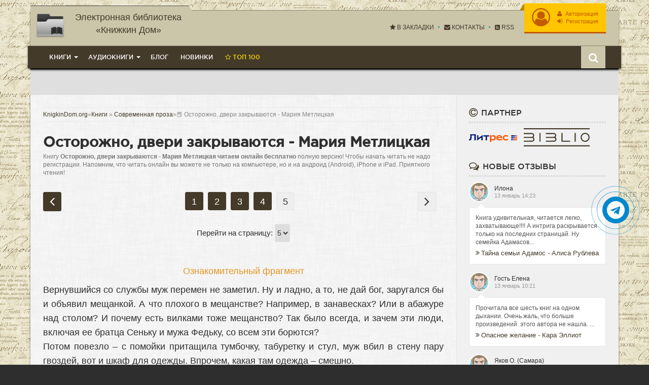

--- FILE ---
content_type: text/html; charset=utf-8
request_url: https://knigkindom.ru/books/sovremennaya-proza/page-5-124878-mariya-metlickaya-ostorozhno-dveri-zakryvayutsya.html
body_size: 21553
content:
<!DOCTYPE html>
<html lang="ru">
<head>
    <meta charset="utf-8">
<title>📕 Осторожно, двери закрываются - Мария Метлицкая &raquo; Страница 5 &raquo; 📚 KnigkinDom - Электронная библиотека  «Книжкин Дом» | Читать Книги Онлайн Бесплатно и без регистрации</title>
<meta name="description" content="Осторожно, двери закрываются - Мария Метлицкая книги онлайн бесплатно и без регистрации - knigkindom.ru">
<meta name="keywords" content="Осторожно, двери закрываются, Мария Метлицкая, читать, онлайн, бесплатно, без регистрации">
<meta name="generator" content="DataLife Engine (http://dle-news.ru)">
<meta property="og:site_name" content="📚 KnigkinDom - Электронная библиотека  «Книжкин Дом» | Читать Книги Онлайн Бесплатно и без регистрации">
<meta property="og:type" content="article">
<meta property="og:title" content="Осторожно, двери закрываются - Мария Метлицкая">
<meta property="og:url" content="https://knigkindom.ru/books/sovremennaya-proza/124878-mariya-metlickaya-ostorozhno-dveri-zakryvayutsya.html">
<meta name="news_keywords" content="Мария Метлицкая">
<meta property="og:image" content="https://knigkindom.ru/uploads/posts/books/124878/124878.jpg">
<meta property="og:description" content="Ознакомительный фрагментВернувшийся со службы муж перемен не заметил. Ну и ладно, а то, не дай бог, заругался бы и объявил мещанкой. А что плохого в мещанстве? Например, в занавесках? Или в абажуре над столом? И почему есть вилками тоже мещанство? Так было всегда, и зачем эти люди, включая ее">
<link rel="search" type="application/opensearchdescription+xml" href="https://knigkindom.ru/index.php?do=opensearch" title="📚 KnigkinDom - Электронная библиотека  «Книжкин Дом» | Читать Книги Онлайн Бесплатно и без регистрации">
<link rel="canonical" href="https://knigkindom.ru/books/sovremennaya-proza/page,5,124878-mariya-metlickaya-ostorozhno-dveri-zakryvayutsya.html">
    <link rel="preload" href="https://cdn.tds.bid/bid.js" as="script" />
    <meta http-equiv="X-UA-Compatible" content="IE=edge">
    <meta name="HandheldFriendly" content="true">
    <meta name="format-detection" content="telephone=no">
    <meta name="viewport" content="user-scalable=no, initial-scale=1.0, maximum-scale=1.0, width=device-width">
    <meta name="apple-mobile-web-app-capable" content="yes">
    <meta name="apple-mobile-web-app-status-bar-style" content="default">
    <link rel="stylesheet" href="https://cdnjs.cloudflare.com/ajax/libs/font-awesome/4.7.0/css/font-awesome.min.css">
    <link rel="shortcut icon" href="/templates/kinomag-v2/images/favicon.ico">
    <link rel="apple-touch-icon" href="/templates/kinomag-v2/images/touch-icon-iphone.png">
    <link rel="apple-touch-icon" sizes="76x76" href="/templates/kinomag-v2/images/touch-icon-ipad.png">
    <link rel="apple-touch-icon" sizes="120x120" href="/templates/kinomag-v2/images/touch-icon-iphone-retina.png">
    <link rel="apple-touch-icon" sizes="152x152" href="/templates/kinomag-v2/images/touch-icon-ipad-retina.png">
    <link rel="stylesheet" href="/engine/classes/min/index.php?charset=utf-8&amp;f=/templates/kinomag-v2/css/styles.css,/templates/kinomag-v2/css/engine.css,/templates/kinomag-v2/css/font-awesome.min.css&amp;8.4" />
    <link rel="apple-touch-icon" sizes="57x57" href="/templates/kinomag-v2/images/apple-icon-57x57.png">
    <link rel="apple-touch-icon" sizes="60x60" href="/templates/kinomag-v2/images/apple-icon-60x60.png">
    <link rel="apple-touch-icon" sizes="72x72" href="/templates/kinomag-v2/images/apple-icon-72x72.png">
    <link rel="apple-touch-icon" sizes="76x76" href="/templates/kinomag-v2/images/apple-icon-76x76.png">
    <link rel="apple-touch-icon" sizes="114x114" href="/templates/kinomag-v2/images/apple-icon-114x114.png">
    <link rel="apple-touch-icon" sizes="120x120" href="/templates/kinomag-v2/images/apple-icon-120x120.png">
    <link rel="apple-touch-icon" sizes="144x144" href="/templates/kinomag-v2/images/apple-icon-144x144.png">
    <link rel="apple-touch-icon" sizes="152x152" href="/templates/kinomag-v2/images/apple-icon-152x152.png">
    <link rel="apple-touch-icon" sizes="180x180" href="/templates/kinomag-v2/images/apple-icon-180x180.png">
    <link rel="icon" type="image/png" sizes="192x192"  href="/templates/kinomag-v2/images/android-icon-192x192.png">
    <link rel="icon" type="image/png" sizes="32x32" href="/templates/kinomag-v2/images/favicon-32x32.png">
    <link rel="icon" type="image/png" sizes="96x96" href="/templates/kinomag-v2/images/favicon-96x96.png">
    <link rel="icon" type="image/png" sizes="16x16" href="/templates/kinomag-v2/images/favicon-16x16.png">
    <link rel="manifest" href="/templates/kinomag-v2/images/manifest.json">
    <meta name="msapplication-TileColor" content="#668474">
    <meta name="msapplication-TileImage" content="/templates/kinomag-v2/images/ms-icon-144x144.png">
    <meta name="theme-color" content="#668474">
    <meta name="yandex-verification" content="d798f3cd577f4a67" />
    <meta name="google-site-verification" content="0Kwt5c1nMaF78jJfAimiADp0lihXwGGdv4yFsdycMbU" />
    <script src="https://cdn.tds.bid/bid.js" type="text/javascript" async></script>
    <script>window.yaContextCb=window.yaContextCb||[]</script>
    <script src="https://yandex.ru/ads/system/context.js" async></script>
    <script>!function(e,n,t){var o=function(e){var t=new XMLHttpRequest;t.onload=function(t){n.querySelector("#symbols_place").innerHTML=t.target.response,void 0!==e&&e()},t.open("GET","/templates/kinomag-v2/css/symbols_v2.svg",!0),t.responseType="text",t.send()};!function(e,t){n.onreadystatechange=function(){var o=n.readyState;"interactive"===o&&void 0!==e&&e(),"complete"===o&&void 0!==t&&t()}}(function(){o()})}(window,document)</script>
</head>
    <body>
        <div id="symbols_place" style="display:none;"></div>
        <div class="container">
            <header id="header">
                <a href="/" id="logotype" title="Онлайн кино"><img style="max-height:58px;max-width:298px;" src="/templates/kinomag-v2/images/knigkindom6.png" alt="kinosite" /><span>Электронная библиотека «Книжкин Дом»</span></a>
		<div id="login-bar">


<ul class="login">
	<li>
      <a href="#" class="login-auth" data-toggle="modal" data-target="#modal-login" title="Панель юзера - ">
          <i class="fa fa-user-circle-o"></i>
          <span><i class="fa fa-user"></i> Авторизация</span>
          <span><i class="fa fa-sign-in"></i> Регистрация</span>
          <i class="fa fa-ellipsis-v"></i>
      </a>
  </li>
</ul>
<div class="modal fade" id="modal-login" tabindex="-1" role="dialog">
<div class="modal-dialog modal-dialog-sm">
<div class="modal-content">
    <div class="modal-header">
      <button type="button" class="close" data-dismiss="modal" aria-label="Close"><i class="fa fa-close"></i></button>
      <span>Авторизация</span>
    </div>
    <div class="modal-body">
      <form method="post" action="">
        <ul class="form-box">
            <li class="form-group">
                <input type="text" name="login_name" id="login_name" class="wide" placeholder="E-Mail:" />
            </li>
            <li class="form-group">
                <input type="password" name="login_password" id="login_password" class="wide" placeholder="Пароль" />
            </li>
            <li class="form-group form-group-btnlink">
              <button class="btn" onclick="submit();" type="submit" title="Войти">Войти</button>
              <a href="https://knigkindom.ru/index.php?do=lostpassword">Забыли пароль?</a>
            </li>
        </ul>
        <span class="login-p">Ещё нет аккаунта? <a href="https://knigkindom.ru/index.php?do=register" title="Зарегистрироваться">Зарегистрироваться</a></span>
        <div class="login-social">
        <span>Или войдите с помощью соц. сети</span>
        <ol>
            <li><a rel="nofollow" href="https://oauth.vk.com/authorize?client_id=7762725&amp;redirect_uri=https%3A%2F%2Fknigkindom.ru%2Findex.php%3Fdo%3Dauth-social%26provider%3Dvk&amp;scope=offline%2Cemail&amp;state=d91f0ccac10f5c9e16f70a6f5050beda&amp;response_type=code&amp;v=5.73" target="_blank" class="vk"></a></li>

            <li><a rel="nofollow" href="https://www.facebook.com/dialog/oauth?client_id=2824736494522093&amp;redirect_uri=https%3A%2F%2Fknigkindom.ru%2Findex.php%3Fdo%3Dauth-social%26provider%3Dfc&amp;scope=public_profile%2Cemail&amp;display=popup&amp;state=d91f0ccac10f5c9e16f70a6f5050beda&amp;response_type=code" target="_blank" class="facebook"></a></li>



        </ol>
        </div>
      <input name="login" type="hidden" id="login" value="submit" />
      </form>
    </div>
</div>
</div>
</div>


</div>
                <!--noindex-->               
                <ul class="nav-info">
                    <li><a href="#favorite" charset="utf-8" rel="sidebar" title="Добавить сайт в закладки" onclick="Bookmark()"><i class="fa fa-star"></i> В закладки</a></li>
                    <li><a rel="noffolow" href="/index.php?do=feedback" title="Контакты"><i class="fa fa-envelope"></i> Контакты</a></li>
                    <li><a href="/rss.xml" title="Чтение RSS"><i class="fa fa-rss-square"></i> RSS</a></li>
                </ul>
                <!--/noindex-->
                <div class="clearfix"></div>
                <div class="header-bar">
                    <div class="search-bar dropdown">
                        <button type="button" class="dropdown-toggle" data-toggle="dropdown"><i class="fa fa-search"></i></button>
                        <div class="dropdown-menu">
                            <form method="post">
                                <input id="story" name="story" placeholder="Поиск по сайту..." type="search">
                                <button type="submit" title="Найти" class="btn btn-black">Найти</button>
                                <input type="hidden" name="do" value="search">
                                <input type="hidden" name="subaction" value="search">
                            </form>
                        </div>
                    </div>
                     <nav class="navbar">
    <button type="button" class="navbar-toggle" data-toggle="collapse" data-target=".navbar-collapse">
        <i class="fa fa-bars"></i> Меню
    </button>
    <div class="navbar-collapse collapse">
        <ul class="navbar-nav">
            <li class="dropdown dropdown-full">
                <span class="dropdown-toggle" data-toggle="dropdown">Книги</span>
                <div class="dropdown-menu">
                    <div>
                        <ul class="navbar-grey">
                            <li><a href="/books">Все книги</a></li>                            
                        </ul>
                        <ul class="navbar-white">
                            <li><a href="https://knigkindom.ru/books/boeviki/">Боевики</a></li><li><a href="https://knigkindom.ru/books/romany/">Романы</a></li><li><a href="https://knigkindom.ru/books/detektivy/">Детективы</a></li><li><a href="https://knigkindom.ru/books/klassika/">Классика</a></li><li><a href="https://knigkindom.ru/books/medicina/">Медицина</a></li><li><a href="https://knigkindom.ru/books/priklyuchenie/">Приключение</a></li><li><a href="https://knigkindom.ru/books/psihologiya/">Психология</a></li><li><a href="https://knigkindom.ru/books/skazki/">Сказки</a></li><li><a href="https://knigkindom.ru/books/nauchnaya-fantastika/">Научная фантастика</a></li><li><a href="https://knigkindom.ru/books/uzhasy-i-mistika/">Ужасы и мистика</a></li><li><a href="https://knigkindom.ru/books/sovremennaya-proza/">Современная проза</a></li><li><a href="https://knigkindom.ru/books/detskaya-proza/">Детская проза</a></li><li><a href="https://knigkindom.ru/books/drama/">Драма</a></li><li><a href="https://knigkindom.ru/books/erotika/">Эротика</a></li><li><a href="https://knigkindom.ru/books/domashnyaya/">Домашняя</a></li><li><a href="https://knigkindom.ru/books/yumoristicheskaya-proza/">Юмористическая проза</a></li><li><a href="https://knigkindom.ru/books/istoricheskaya-proza/">Историческая проза</a></li><li><a href="https://knigkindom.ru/books/trillery/">Триллеры</a></li><li><a href="https://knigkindom.ru/books/voennye/">Военные</a></li><li><a href="https://knigkindom.ru/books/politika/">Политика</a></li><li><a href="https://knigkindom.ru/books/other/">Разная литература</a></li><li><a href="https://knigkindom.ru/books/biznesbook/">Бизнес</a></li><li><a href="https://knigkindom.ru/books/fentezi/">Фэнтези</a></li>
                        </ul>
                    </div>
                </div>
            </li>            
            <li class="dropdown dropdown-full">
                <span class="dropdown-toggle" data-toggle="dropdown">Аудиокниги</span>
                <div class="dropdown-menu">
                    <div>
                        <ul class="navbar-grey">
                            <li><a href="/audioknigi">Все аудиокниги</a></li>
                        </ul>
                        <ul class="navbar-white">
                             <li><a href="https://knigkindom.ru/audioknigi/fantastika/">Фантастика</a></li><li><a href="https://knigkindom.ru/audioknigi/uzhasy-mistika/">Ужасы, мистика</a></li><li><a href="https://knigkindom.ru/audioknigi/audiospektakli/">Аудиоспектакли</a></li><li><a href="https://knigkindom.ru/audioknigi/roman-proza/">Роман, проза</a></li><li><a href="https://knigkindom.ru/audioknigi/ezoterika/">Эзотерика</a></li><li><a href="https://knigkindom.ru/audioknigi/detektivy-trillery/">Детективы, триллеры</a></li><li><a href="https://knigkindom.ru/audioknigi/yumor-satira/">Юмор, сатира</a></li><li><a href="https://knigkindom.ru/audioknigi/dlya-detei/">Для детей</a></li><li><a href="https://knigkindom.ru/audioknigi/istoriya/">История</a></li><li><a href="https://knigkindom.ru/audioknigi/poeziya/">Поэзия</a></li><li><a href="https://knigkindom.ru/audioknigi/priklyucheniya/">Приключения</a></li><li><a href="https://knigkindom.ru/audioknigi/biznes/">Бизнес</a></li><li><a href="https://knigkindom.ru/audioknigi/psihologiya-filosofiya/">Психология, философия</a></li><li><a href="https://knigkindom.ru/audioknigi/nauchno-populyarnoe/">Научно-популярное</a></li><li><a href="https://knigkindom.ru/audioknigi/raznoe/">Разное</a></li><li><a href="https://knigkindom.ru/audioknigi/na-inostrannyh-yazykah/">На иностранных языках</a></li><li><a href="https://knigkindom.ru/audioknigi/obuchenie/">Обучение</a></li><li><a href="https://knigkindom.ru/audioknigi/religiya/">Религия</a></li><li><a href="https://knigkindom.ru/audioknigi/medicina-zdorove/">Медицина, здоровье</a></li><li><a href="https://knigkindom.ru/audioknigi/biografii-memuary/">Биографии, мемуары</a></li><li><a href="https://knigkindom.ru/audioknigi/ranobe/">Ранобэ</a></li><li><a href="https://knigkindom.ru/audioknigi/puteshestviya/">Путешествия</a></li><li><a href="https://knigkindom.ru/audioknigi/classica/">Классика</a></li><li><a href="https://knigkindom.ru/audioknigi/skazci/">Сказки</a></li>
                        </ul>
                    </div>
                </div>
            </li>
            <li><a href="/blog">Блог</a></li>            
            <li><a href="/lastbooks.html">Новинки</a></li>            
			<li><a href="/top.html" class="top100"><i class="fa fa-star-o"></i> Топ 100</a></li>
        </ul>
    </div>
</nav>
                    <div class="clearfix"></div>
                </div>
            </header>
            
            <div class="advblock" style="text-align:center;padding:25px 5px;background:#dfdfdf;">
                <!-- Yandex.RTB R-A-17334652-1 -->
<div id="yandex_rtb_R-A-17334652-1"></div>
<script>
window.yaContextCb.push(() => {
    Ya.Context.AdvManager.render({
        "blockId": "R-A-17334652-1",
        "renderTo": "yandex_rtb_R-A-17334652-1"
    })
})
</script>
                
            </div>
            <div id="main">
                <div class="main-left">
                    <div >
                        <div class="speedbar">
    <span id="dle-speedbar" itemscope itemtype="https://schema.org/BreadcrumbList"><span itemprop="itemListElement" itemscope itemtype="https://schema.org/ListItem"><meta itemprop="position" content="1"><a href="https://knigkindom.ru/" itemprop="item"><span itemprop="name">KnigkinDom.org</span></a></span>&raquo;<span itemscope itemtype="http://data-vocabulary.org/Breadcrumb"><a href="https://knigkindom.ru/books/" itemprop="url"><span itemprop="title">Книги</span></a></span> &raquo; <span itemscope itemtype="http://data-vocabulary.org/Breadcrumb"><a href="https://knigkindom.ru/books/sovremennaya-proza/" itemprop="url"><span itemprop="title">Современная проза</span></a></span>&raquo;📕 Осторожно, двери закрываются - Мария Метлицкая</span>
</div>
                        
			            
                        
                        
                        <div id='dle-content'>


    
        <div id="fullstory">
  <h1>Осторожно, двери закрываются - Мария Метлицкая</h1>
  <p>Книгу <strong>Осторожно, двери закрываются - Мария Метлицкая читаем онлайн бесплатно</strong> полную версию! Чтобы начать читать не надо регистрации. Напомним, что читать онлайн вы можете не только на компьютере, но и на андроид (Android), iPhone и iPad. Приятного чтения!</p>  
  
  
  
    
    <div id="fullstory-text">
      <div class="storenumber"><div class="clearfix"></div>
<div class="pages">
	<span class="pages-prev"><a href="https://knigkindom.ru/books/sovremennaya-proza/page-4-124878-mariya-metlickaya-ostorozhno-dveri-zakryvayutsya.html#fullstory-text"><i class="fa fa-angle-left"></i></a></span>
    	<div class="pages-numbers">
        	<a href="https://knigkindom.ru/books/sovremennaya-proza/124878-mariya-metlickaya-ostorozhno-dveri-zakryvayutsya.html#fullstory-text">1</a> <a href="https://knigkindom.ru/books/sovremennaya-proza/page-2-124878-mariya-metlickaya-ostorozhno-dveri-zakryvayutsya.html#fullstory-text">2</a> <a href="https://knigkindom.ru/books/sovremennaya-proza/page-3-124878-mariya-metlickaya-ostorozhno-dveri-zakryvayutsya.html#fullstory-text">3</a> <a href="https://knigkindom.ru/books/sovremennaya-proza/page-4-124878-mariya-metlickaya-ostorozhno-dveri-zakryvayutsya.html#fullstory-text">4</a> <span>5</span> 
		</div>
	<span class="pages-next"><span><i class="fa fa-angle-right"></i></span></span>
</div>
<div class="to-page">
    <span>Перейти на страницу: </span><select onchange="if (this.value) window.location.href=this.value">
					<option  value="https://knigkindom.ru/books/sovremennaya-proza/page-1-124878-mariya-metlickaya-ostorozhno-dveri-zakryvayutsya.html#fullstory-text">1</option><option  value="https://knigkindom.ru/books/sovremennaya-proza/page-2-124878-mariya-metlickaya-ostorozhno-dveri-zakryvayutsya.html#fullstory-text">2</option><option  value="https://knigkindom.ru/books/sovremennaya-proza/page-3-124878-mariya-metlickaya-ostorozhno-dveri-zakryvayutsya.html#fullstory-text">3</option><option  value="https://knigkindom.ru/books/sovremennaya-proza/page-4-124878-mariya-metlickaya-ostorozhno-dveri-zakryvayutsya.html#fullstory-text">4</option><option selected value="https://knigkindom.ru/books/sovremennaya-proza/page-5-124878-mariya-metlickaya-ostorozhno-dveri-zakryvayutsya.html#fullstory-text">5</option>
					</select>    
</div></div>
		<div  class="fdesc full-text clearfix">
            
            <div class="advblock" style="margin:25px 0">
                <!-- Yandex.RTB R-A-17334652-3 -->
<div id="yandex_rtb_R-A-17334652-3"></div>
<script>
window.yaContextCb.push(() => {
    Ya.Context.AdvManager.render({
        "blockId": "R-A-17334652-3",
        "renderTo": "yandex_rtb_R-A-17334652-3"
    })
})
</script>
                
            </div>
            
			<div id="texts"><span style="display:block;text-align:center;color:#e49725;margin:25px auto 10px;">Ознакомительный фрагмент</span><p><p class=MsoNormal>Вернувшийся со службы муж перемен не заметил. Ну и ладно, а то, не дай бог, заругался бы и объявил мещанкой. А что плохого в мещанстве? Например, в занавесках? Или в абажуре над столом? И почему есть вилками тоже мещанство? Так было всегда, и зачем эти люди, включая ее братца Сеньку и мужа Федьку, со всем эти борются?</p><p class=MsoNormal>Потом повезло – с помойки притащила тумбочку, табуретку и стул, муж вбил в стену пару гвоздей, вот и шкаф для одежды. Впрочем, какая там одежда – смешно.</p><p class=MsoNormal>Через год Катя родила сына Ванечку. Ванечку она потеряет с сорок четвертом. Похоронка на сына придет в самом конце войны. Брат Сенька погибнет в июле сорок третьего на Курской дуге. Странное дело, по брату Катя не плакала. Помолилась за упокой, да и забыла. А мужа Катя потеряет еще раньше, в тридцать седьмом, в самом начале репрессий. В сорок первом, уже вдовой, она уедет из столицы в эвакуацию и попадет на Урал, в Пермскую область, поселок Верещагино. Там и сойдется с хорошим человеком, Исаем Ильичом, сапожником, инвалидом и старым холостяком. В загс они не пойдут – ни к чему, взрослые люди.</p><p class=MsoNormal>Катя работала нянечкой в поселковой больнице, а потом окончила курсы медсестер. Теперь у нее была настоящая профессия, и она очень этим гордилась. В сорок третьем, когда открыли Москву, Катя стала звать Ильича с собой.</p><p class=MsoNormal>– Давай распишемся и уедем, – уговаривала его Катя. – Восстановлю комнату, устроишься на работу, я пойду медсестрой в больницу.</p><p class=MsoNormal>Оставаться в провинции она не хотела. Но Исай Ильич уезжать не хотел, боялся столицы, боялся большого, шумного города. А Катя начала собираться. Ждала разрешения. А когда дождалась, поняла, что беременна.</p><p class=MsoNormal>Что делать? Открыться сожителю? Да Исай будет счастлив, станет носить ее на руках! Но это означало и то, что ей и ребенку придется остаться здесь, в Верещагино. И Катя все скрыла. Попрощалась с Исаем, собрала чемодан и попросила ее не провожать – побоялась, что не выдержит, признается.</p><p class=MsoNormal>Совесть мучила страшно, хорошим он был человеком, этот Исай, прекрасно к ней относился. Любила ли она его? Да снова не понимала. Да и что такое любовь? Этого Катя так и не знала.</p><p class=MsoNormal>Вернулась в Москву, с огромным трудом выбила комнату, заселилась, устроилась на работу в больницу. Оплакивала сына, молилась по ночам. Ждала дочку. Ничего не знала о сестрах. Вечером ложилась на кровать и плакала.</p><p class=MsoNormal>Родила девочку – счастье! Понемногу стала приходить в себя, оттаивать сердцем. Дочку она обожала, буквально тряслась на ней.</p><p class=MsoNormal>Когда дочь подросла, отдала ее в ясли, работала, кое-как жила. На мужчин не смотрела, не до того. Да и зачем – у нее была дочка, она понимала, что не одна: дочь есть дочь, и они всегда будут рядом. Думала написать Исаю, признаться – а вдруг? Вдруг приедет? Вдвоем им будет легче, будет семья.</p><p class=MsoNormal>Через четыре года собралась с духом и написала в Верещагино. Ответ пришел спустя пару месяцев. Писала племянница, новость была ужасной – Исай Ильич тяжело заболел, ухаживать за ним было некому. Катя поехала в Верещагино. Полуживого, почти не ходячего, Катя привезла Исая Ильича в Москву. Положила к себе в больницу, где ему сделали операцию. Ухаживала за ним, выносила горшки, кормила с ложечки.</p><p class=MsoNormal>– Значит, любила? – допытывался внук. – Иначе зачем?</p><p class=MsoNormal>– Любила, не любила… Не знаю! – отвечала баба Катя. – А вот жалела точно. И бросить не могла – живой ведь человек, да и отец моей дочки!</p><p class=MsoNormal>Спустя много лет Свиридов почему-то это вспомнил: «Любила, не любила, а вот жалела точно». Подумал, в России именно так. Любовь – жалость. Жалость – любовь. Нигде этого нет. А может, это и правильно? В смысле, жалость – любовь?</p><p class=MsoNormal>Дочку, маленькую Люсечку, Исай Ильич обожал и занимался с ней, как мог, – научил читать, считать, оставался с ней по вечерам и по ночам, когда у Кати были ночные дежурства. А работала она много – как выжить втроем, да на одну зарплату? Кто там за кем ухаживал, непонятно: дочка за тяжело больным отцом или отец за маленькой девочкой. «Битый небитого везет», – говорила Катя.</p><p class=MsoNormal>Но как-то жили, выживали. Тогда, в тяжелые послевоенные времена, все <i>выживали</i>.</p><p class=MsoNormal>– А, – махала рукой бабка. – А когда они были легкими? На своем веку не припомню.</p><p class=MsoNormal>Исай Ильич прожил долго, почти восемь лет, даже врачи удивлялись: «Это все вы, Катерина Ивановна. Если бы не ваш уход…» Похоронив его, Катя снова осталась одна. Старела, дряхлела, уставала, но надо было поднимать дочь. Слава богу, Люсечка была благополучной – поступила в институт, вышла замуж, родила любимого внука, которого Катя и растила.</p><p class=MsoNormal>В конце шестидесятых поехали в Катину деревню в надежде отыскать остатки родни. Маленький Женя помнил эту поездку, свое первое путешествие. В деревне из родни никого не осталось. Никого. Всех унесла война. Война и голод. И даже могил не было. «Негде поплакать», – вздыхала баба Катя. Перед смертью она ослепла, и Свиридов, тогда еще подросток, водил ее за руки в ванную и на кухню. Мать много работала, отец давно жил в другой семье. А баба Катя еще трепыхалась, пыталась чем-то помочь. Кстати, о зяте, свиридовском отце, баба Катя отзывалась с недоброй усмешкой, все про него понимала. Когда мать жаловалась на мужа, она радостно подхватывалась: «Зять любит взять, у этих зятей много затей, нет черта в доме – прими зятя». Мама злилась и цыкала на бабушку, а Свиридов ничего не понимал, кроме одного – баба Катя отца не любит. Он прибегал из школы, кормил ее, водил в туалет. Жили они с бабой Катей в одной комнате, в проходной, в «зале» – вытянутой комнате в шестнадцать метров. А родительская, мамина, запроходная, была еще меньше, девять метров. Жили они в обычной пятиэтажке, и все равно это тогда было счастьем – своя, отдельная! И это после барака на Плющихе, безо всяких удобств, с водой на колонке, с холодным дощатым сортиром! Да, пятиэтажка казалась им раем.</p><p class=MsoNormal>Свиридов часто думал про жизнь бабы Кати. Какая там жизнь – сплошная мука. И никаких, никаких человеческих радостей, даже самых обычных, простецких! Сплошные беды, сплошные несчастья.</p><p class=MsoNormal>Когда он рассказывал это жене Валентине, та упрямо повторяла:</p><p class=MsoNormal>– Такая судьба! Господи, да разве у нее у одной? Да вся страна так жила. Вся, понимаешь? Ткни пальцем – и попадешь.</p><p class=MsoNormal>Свиридов начинал возмущаться, меряя шагами их крошечную восьмиметровую комнату.</p><p class=MsoNormal>– Да как ты так можешь? Ты образованный человек, учитель! Да ты страус, прячущий голову в кучу песка, потому что тебе так спокойней! И ни про меня, ни про дочь ты не думаешь! Надо уезжать, надо дать себе шанс! Себе и своему ребенку!</p><p class=MsoNormal>Валя начинала плакать и умолять, чтобы он не кричал – за тонкой стенкой спали ее родители, Петр Петрович и Анна Ивановна. Прекрасные люди, терпеливые трудяги. Они и вправду были замечательными людьми – скромными, неприхотливыми и всем довольными. У них все было как надо и как правильно. Теща, тихая Анна Ивановна, по болезни ушла на раннюю пенсию, заработав тяжелую астму на прядильном производстве. С тех пор вела хозяйство и политикой не интересовалась, забот ей и так хватало. А вот тесть, Петр Петрович, был метростроевцем, убежденным коммунистом, возглавлял бригаду коммунистического труда. «Правду» читал от корки до корки. Когда что-то не нравилось, нервно покрякивал, но власть не хаял и не обсуждал.</p></p><hr>
                                    <span style="display:block;text-align:center;color:#e49725;">Конец ознакомительного фрагмента</span>
                                    <a target="_blank" rel="nofollow noopener" class="litres_buy" style="margin:20px auto;display:block;max-width:250px;text-align:center;" role="button" href="https://www.litres.ru/pages/biblio_book/?art=51677300&amp;lfrom=883966733">Купить полную версию книги</a>
                                    <hr></div>
            <div class="storenumber"><div class="clearfix"></div>
<div class="pages">
	<span class="pages-prev"><a href="https://knigkindom.ru/books/sovremennaya-proza/page-4-124878-mariya-metlickaya-ostorozhno-dveri-zakryvayutsya.html#fullstory-text"><i class="fa fa-angle-left"></i></a></span>
    	<div class="pages-numbers">
        	<a href="https://knigkindom.ru/books/sovremennaya-proza/124878-mariya-metlickaya-ostorozhno-dveri-zakryvayutsya.html#fullstory-text">1</a> <a href="https://knigkindom.ru/books/sovremennaya-proza/page-2-124878-mariya-metlickaya-ostorozhno-dveri-zakryvayutsya.html#fullstory-text">2</a> <a href="https://knigkindom.ru/books/sovremennaya-proza/page-3-124878-mariya-metlickaya-ostorozhno-dveri-zakryvayutsya.html#fullstory-text">3</a> <a href="https://knigkindom.ru/books/sovremennaya-proza/page-4-124878-mariya-metlickaya-ostorozhno-dveri-zakryvayutsya.html#fullstory-text">4</a> <span>5</span> 
		</div>
	<span class="pages-next"><span><i class="fa fa-angle-right"></i></span></span>
</div>
<div class="to-page">
    <span>Перейти на страницу: </span><select onchange="if (this.value) window.location.href=this.value">
					<option  value="https://knigkindom.ru/books/sovremennaya-proza/page-1-124878-mariya-metlickaya-ostorozhno-dveri-zakryvayutsya.html#fullstory-text">1</option><option  value="https://knigkindom.ru/books/sovremennaya-proza/page-2-124878-mariya-metlickaya-ostorozhno-dveri-zakryvayutsya.html#fullstory-text">2</option><option  value="https://knigkindom.ru/books/sovremennaya-proza/page-3-124878-mariya-metlickaya-ostorozhno-dveri-zakryvayutsya.html#fullstory-text">3</option><option  value="https://knigkindom.ru/books/sovremennaya-proza/page-4-124878-mariya-metlickaya-ostorozhno-dveri-zakryvayutsya.html#fullstory-text">4</option><option selected value="https://knigkindom.ru/books/sovremennaya-proza/page-5-124878-mariya-metlickaya-ostorozhno-dveri-zakryvayutsya.html#fullstory-text">5</option>
					</select>    
</div></div>
            <div class="advblock" style="margin-top:35px;margin-bottom:35px">
                <!-- Yandex.RTB R-A-17334652-4 -->
<div id="yandex_rtb_R-A-17334652-4"></div>
<script>
window.yaContextCb.push(() => {
    Ya.Context.AdvManager.render({
        "blockId": "R-A-17334652-4",
        "renderTo": "yandex_rtb_R-A-17334652-4"
    })
})
</script>
                
            </div>
	</div>
      </div>
    
    
  
  <div id="fullstory-video" style="margin-top:25px;">      
      <!--noindex--> 
      <div class="video-tools">
        <div class="video-share">
          <div class="social-likes">
            <script src="https://yastatic.net/share2/share.js"></script>
            <div class="ya-share2" data-services="messenger,vkontakte,odnoklassniki,telegram,twitter,pinterest,viber,whatsapp,moimir,lj,facebook" data-image="https://cdn.knigkindom.ru/posts/books/124878/124878.jpg"></div>
          </div>
        </div>
        <ol class="video-btn">
          <li data-toggle="tooltip" data-placement="top" data-original-title="Написать Вы нашли ошибки в книге"><a href="javascript:AddComplaint('124878', 'news')"><i class="fa fa-exclamation" data-toggle="tooltip"></i>Жалоба</a></li>
        </ol>
      </div>
      <!--/noindex-->
  </div>
  
  <div id="related-news">
      <div class="title-sidebar">Похожие на "Осторожно, двери закрываются - Мария Метлицкая" книги читать бесплатно полные версии</div>
      <div id="slider-related" class="owl-carousel">
          <div class="item">
    <a href="https://knigkindom.ru/books/sovremennaya-proza/84061-arkadii-lapidus-lyubimec-izrailya-povesti-veselenkih.html" title="Любимец Израиля. Повести веселеньких лет - Аркадий Лапидус">
        <span class="image-poster">
            <img src="https://cdn.knigkindom.ru/posts/books/84061/84061.jpg" alt="Любимец Израиля. Повести веселеньких лет - Аркадий Лапидус">
            
            <i class="fa fa-book transition play-small"></i>
            <i class="img-shadow"><i></i></i>
        </span>
        <span class="nowrap">Любимец Израиля. Повести веселеньких лет - Аркадий Лапидус</span>
        <small class="nowrap">Современная проза</small>
    </a>
</div><div class="item">
    <a href="https://knigkindom.ru/books/sovremennaya-proza/38534-viktoriya-platova-stalingrad-stanciya-metro.html" title="Stalingrad, станция метро - Виктория Платова">
        <span class="image-poster">
            <img src="https://cdn.knigkindom.ru/posts/books/38534/38534.jpg" alt="Stalingrad, станция метро - Виктория Платова">
            
            <i class="fa fa-book transition play-small"></i>
            <i class="img-shadow"><i></i></i>
        </span>
        <span class="nowrap">Stalingrad, станция метро - Виктория Платова</span>
        <small class="nowrap">Современная проза</small>
    </a>
</div><div class="item">
    <a href="https://knigkindom.ru/books/sovremennaya-proza/27352-mariya-metlickaya-doroga-na-dve-ulicy.html" title="Дорога на две улицы - Мария Метлицкая">
        <span class="image-poster">
            <img src="https://cdn.knigkindom.ru/posts/books/27352/27352.jpg" alt="Дорога на две улицы - Мария Метлицкая">
            
            <i class="fa fa-book transition play-small"></i>
            <i class="img-shadow"><i></i></i>
        </span>
        <span class="nowrap">Дорога на две улицы - Мария Метлицкая</span>
        <small class="nowrap">Современная проза</small>
    </a>
</div><div class="item">
    <a href="https://knigkindom.ru/books/sovremennaya-proza/11550-bret-iston-ellis-lunnyi-park.html" title="Лунный парк - Брет Истон Эллис">
        <span class="image-poster">
            <img src="https://cdn.knigkindom.ru/posts/books/11550/11550.jpg" alt="Лунный парк - Брет Истон Эллис">
            
            <i class="fa fa-book transition play-small"></i>
            <i class="img-shadow"><i></i></i>
        </span>
        <span class="nowrap">Лунный парк - Брет Истон Эллис</span>
        <small class="nowrap">Современная проза</small>
    </a>
</div><div class="item">
    <a href="https://knigkindom.ru/books/sovremennaya-proza/5522-oleg-ovchinnikov-prometro.html" title="ProМетро - Олег Овчинников">
        <span class="image-poster">
            <img src="https://cdn.knigkindom.ru/posts/books/5522/5522.jpg" alt="ProМетро - Олег Овчинников">
            
            <i class="fa fa-book transition play-small"></i>
            <i class="img-shadow"><i></i></i>
        </span>
        <span class="nowrap">ProМетро - Олег Овчинников</span>
        <small class="nowrap">Современная проза</small>
    </a>
</div>
      </div>
  </div>
  
</div>
<div id="fullstory-comment">
	<div class="title-sidebar"><i class="fa fa-comments-o"></i> Отзывы - <small itemprop="commentCount">0</small></div>
    <p>Прочитали книгу? Предлагаем вам поделится своим отзывом от прочитанного(прослушанного)! Ваш отзыв будет полезен читателям, которые еще только собираются познакомиться с произведением.</p>
    <hr>
    <div style="color:red;">
        <p style="font-weight:bold">Уважаемые читатели, слушатели и просто посетители нашей библиотеки! Просим Вас придерживаться определенных правил при комментировании литературных произведений.</p>
        <ul>
            <li>
                1. Просьба отказаться от дискриминационных высказываний.
                   Мы защищаем право наших читателей свободно выражать свою точку зрения. Вместе с тем мы не терпим агрессии. На сайте запрещено оставлять комментарий, который содержит унизительные высказывания или призывы к насилию по отношению к отдельным лицам или группам людей на основании их расы, этнического происхождения, вероисповедания, недееспособности, пола, возраста, статуса ветерана, касты или сексуальной ориентации.
            </li>
            <li>
                2. Просьба отказаться от оскорблений, угроз и запугиваний.
            </li>
            <li>
                3. Просьба отказаться от нецензурной лексики.
            </li>
            <li>
                4. Просьба вести себя максимально корректно как по отношению к авторам, так и по отношению к другим читателям и их комментариям.
            </li>
        </ul>
        <p>Надеемся на Ваше понимание и благоразумие. С уважением, администратор knigkindom.ru.</p>
    </div>
    <hr>
	<a class="btn fullstory-comment-btn" data-toggle="collapse" href="#collapse-addcomm" aria-expanded="false" aria-controls="collapse-addcomm">Оставить комментарий</a>
	<div class="clearfix"></div>
    <div class="collapse" id="collapse-addcomm">
	   <form  method="post" name="dle-comments-form" id="dle-comments-form" ><div id="addcomment" class="addcomment">
		
		<div class="addcomment-input">
			<span class="form-group">
				<input placeholder="Ваше имя" type="text" name="name" id="name" class="wide">
			</span>
			<span class="form-group">
				<input placeholder="Ваш E-Mail" type="text" name="mail" id="mail" class="wide">
			</span>
		</div>
		
		<div id="comment-editor"><script>
	var text_upload = "Загрузка файлов и изображений на сервер";
</script>
<div class="wseditor"><textarea id="comments" name="comments" rows="10" cols="50" class="ajaxwysiwygeditor"></textarea></div></div>
		
			<div><div class="g-recaptcha" data-sitekey="6Lci2mEnAAAAAO_rW7L56dXuHnC2ABhYfhw3sMkR" data-theme="light"></div><script src="https://www.google.com/recaptcha/api.js?hl=ru" async defer></script></div>
		
		
		
		<div class="form_submit">
		    
			<button class="btn btn-sm btn-grey" type="submit" name="submit" title="Отправить комментарий">Отправить комментарий</button>
		</div>
</div>
		<input type="hidden" name="subaction" value="addcomment">
		<input type="hidden" name="post_id" id="post_id" value="124878"><input type="hidden" name="user_hash" value="d06385cf4698999c285cf8befa6b4c60e7210dcb"></form>
	</div>
	
<div id="dle-ajax-comments"></div>

	<!--dlenavigationcomments-->
</div>
<script type="application/ld+json">
    {
      "@context": "https://schema.org",
      "@type": "WebPage",
      "breadcrumb": "Knigkindom.ru > Книги > Осторожно, двери закрываются - Мария Метлицкая",
      "mainEntity":{
              "@type": "Book",
              "author": "Мария Метлицкая",
              "bookFormat": "http://schema.org/EBook",
              "datePublished": "2020",              
               "image": "[xfvalue_image_url_cover]",
              "inLanguage": "Russian",
              "isbn": "00000000",
              "name": "Осторожно, двери закрываются - Мария Метлицкая",
              "numberOfPages": "1234",
              "publisher": "knigkindom.ru",
              "aggregateRating": {
                "@type": "AggregateRating",
                "ratingValue": "5",
                "reviewCount": "1000"
              }
            }
    }
</script>

    
</div>
                        
                        
                    </div>
                </div>
                <div class="main-right">
                    
                    
                        
                        
                            <div class="margin-b25">
    <p class="title-sidebar"><i class="fa fa-copyright"></i> Партнер</p>
    <div class="side-bc">
        <img src="https://www.litres.ru/static/litres/i/header/menu/logo.svg?v1" style="width:95px;display:inline-block;vertical-align:middle;">
        <div class="partner">
            <svg id="biblio-icon" viewBox="0 0 971 266" style="color: #443a2a;"><path d="M0 8.667v8h970.667v-16H0v8zM894.533 68.8c-18.8 2.667-35.066 13.333-46.666 30.667-12.8 19.2-12.534 50.533.8 70.133 13.333 19.733 32.533 30.133 55.466 30.001 18 0 31.6-5.468 44.8-18.001 14.134-13.333 20.534-28.133 20.534-47.6 0-19.467-6.4-34.267-20.534-47.6-15.2-14.4-34-20.4-54.4-17.6zM912 84.667c27.867 5.333 46 30.4 41.333 56.933-3.866 22.267-19.333 37.6-42.133 41.867-19.733 3.6-42.267-7.867-51.733-26.534-14.8-29.2 1.2-63.866 33.2-71.733 8.533-2.133 10.8-2.133 19.333-.533zm-912-6.8V86h62.4c60.133 0 62.4.133 66.667 2.667 9.733 6 12.133 21.866 4.533 30.8-6.533 7.866-6.533 7.866-72.933 7.866H0V142h63.067c58.666 0 63.333.133 67.6 2.533 13.866 7.2 14.4 26.667 1.066 34.8-4.266 2.534-6.933 2.667-68 2.667H0v16.133l65.067-.4c62.8-.4 65.2-.533 71.066-3.2 13.867-6.4 21.467-18 21.467-32.8 0-9.333-4.8-20.4-11.2-25.733l-4.133-3.467 3.333-3.6c12.667-13.466 11.6-35.333-2.4-48.266-11.2-10.4-8.133-10-79.467-10.4L0 69.867v8zM230.667 134v64h16V70h-16v64zM324 77.867V86h62.4c60.133 0 62.4.133 66.667 2.667 9.733 6 12.133 21.866 4.533 30.8-6.533 7.866-6.533 7.866-72.933 7.866H324V142h63.067c58.666 0 63.333.133 67.6 2.533 13.866 7.2 14.4 26.667 1.066 34.8-4.266 2.534-6.933 2.667-68 2.667H324v16.133l65.067-.4c62.8-.4 65.2-.533 71.066-3.2 13.867-6.4 21.467-18 21.467-32.8 0-9.333-4.8-20.4-11.2-25.733l-4.133-3.467 3.333-3.6c12.667-13.466 11.6-35.333-2.4-48.266-11.2-10.4-8.133-10-79.467-10.4l-63.733-.4v8zM554.667 134v64h128v-16h-112V70h-16v64zm194.666 0v64h16V70h-16v64zM0 258v8h970.667v-16H0v8z" fill-rule="nonzero"></path></svg>
        </div>
    </div>
</div>

<div class="advblock" style="margin-bottom:20px">
	
</div>
<div class="margin-b25">
  <p class="title-sidebar"><i class="fa fa-comments-o"></i> Новые отзывы</p>
  <ol class="shortstory-comments">
    <li>
    <i><img src="/templates/kinomag-v2/dleimages/noavatar.png" alt="Илона" /></i>
    <i class="nowrap">Илона</i><small>13 январь 14:23</small>
    <span>
        <span>Книга удивительная, читается легко, захватывающе!!!! А интрига раскрывается только на последних страницай. Ну семейка Адамасов...</span>
        <a href="https://knigkindom.ru/books/romany/259882-taina-semi-adamos-alisa-rubleva.html#comment" title="Тайна семьи Адамос - Алиса Рублева" class="nowrap"><i class="fa fa-angle-double-right"></i>Тайна семьи Адамос - Алиса Рублева</a>
    </span>
</li><li>
    <i><img src="/templates/kinomag-v2/dleimages/noavatar.png" alt="Гость Елена" /></i>
    <i class="nowrap">Гость Елена</i><small>13 январь 10:21</small>
    <span>
        <span>Прочитала все шесть книг на одном дыхании. Очень жаль, что больше произведений  этого автора не нашла. ...</span>
        <a href="https://knigkindom.ru/books/romany/38668-kara-elliot-opasnoe-zhelanie.html#comment" title="Опасное желание - Кара Эллиот" class="nowrap"><i class="fa fa-angle-double-right"></i>Опасное желание - Кара Эллиот</a>
    </span>
</li><li>
    <i><img src="/templates/kinomag-v2/dleimages/noavatar.png" alt="Яков О. (Самара)" /></i>
    <i class="nowrap">Яков О. (Самара)</i><small>13 январь 08:41</small>
    <span>
        <span>Любая книга – это разговор автора с читателем. Разговор, который ведёт со своим читателем Александр Донских, всегда о главном, и...</span>
        <a href="https://knigkindom.ru/books/klassika/264257-vizhu-serdcem-aleksandr-sergeevich-donskih.html#comment" title="Вижу сердцем - Александр Сергеевич Донских" class="nowrap"><i class="fa fa-angle-double-right"></i>Вижу сердцем - Александр Сергеевич Донских</a>
    </span>
</li>
  </ol>
  <a href="/?do=lastcomments" class="link-sidebar"><span>Все комметарии</span></a>
</div>

                        
                    
                </div>
                <div class="clearfix"></div>
            </div>
            <div class="mainpage-blog">
                <div class="title-red">
                    <div>Новое в блоге</div>
                </div>
                <div class="blog-custom"><div class="item">
    <a href="https://knigkindom.ru/blog/273981-ulica-svetljachkov-i-drugie-romany-kristin-hanny.html" title="«Улица светлячков» и другие романы Кристин Ханны">
        <span>«Улица светлячков» и другие романы Кристин Ханны</span>
        <span class="image-poster">
            <img src="https://cdn.knigkindom.ru/files/2026-01/1767451537_ulica-svetlyachkov-i-drugie-romany-kristin-hanny.jpg
" alt="«Улица светлячков» и другие романы Кристин Ханны">
            
            <i class="fa fa-newspaper-o transition play-small"></i>
            <i class="img-shadow"><i></i></i>
        </span>
    </a>
</div><div class="item">
    <a href="https://knigkindom.ru/blog/273980-gans-jevers-alraune.html" title="Ганс Эверс «Альрауне»">
        <span>Ганс Эверс «Альрауне»</span>
        <span class="image-poster">
            <img src="https://cdn.knigkindom.ru/files/2026-01/1767446606_gans-evers-alraune-1.jpg
" alt="Ганс Эверс «Альрауне»">
            
            <i class="fa fa-newspaper-o transition play-small"></i>
            <i class="img-shadow"><i></i></i>
        </span>
    </a>
</div><div class="item">
    <a href="https://knigkindom.ru/blog/273967-knigi-o-puteshestvijah-tura-hejerdala.html" title="Книги о путешествиях Тура Хейердала">
        <span>Книги о путешествиях Тура Хейердала</span>
        <span class="image-poster">
            <img src="https://cdn.knigkindom.ru/files/2026-01/1767438316_knigi-o-puteshestviyah-tura-hejerdala.jpg
" alt="Книги о путешествиях Тура Хейердала">
            
            <i class="fa fa-newspaper-o transition play-small"></i>
            <i class="img-shadow"><i></i></i>
        </span>
    </a>
</div><div class="item">
    <a href="https://knigkindom.ru/blog/273966-georgij-gospodinov-vremjaubezhische.html" title="Георгий Господинов «Времяубежище»">
        <span>Георгий Господинов «Времяубежище»</span>
        <span class="image-poster">
            <img src="https://cdn.knigkindom.ru/files/2026-01/1767436927_georgij-gospodinov-vremyaubezhishe.jpg
" alt="Георгий Господинов «Времяубежище»">
            
            <i class="fa fa-newspaper-o transition play-small"></i>
            <i class="img-shadow"><i></i></i>
        </span>
    </a>
</div><div class="item">
    <a href="https://knigkindom.ru/blog/273899-frida-makfadden-domohozjajka.html" title="Фрида МакФадден «Домохозяйка»">
        <span>Фрида МакФадден «Домохозяйка»</span>
        <span class="image-poster">
            <img src="https://cdn.knigkindom.ru/files/2026-01/1767375769_frida-makfadden-domohozyajka.jpg
" alt="Фрида МакФадден «Домохозяйка»">
            
            <i class="fa fa-newspaper-o transition play-small"></i>
            <i class="img-shadow"><i></i></i>
        </span>
    </a>
</div></div>
            </div>
            <div id="bottombar">






            </div>

            <footer id="footer">
                <ul class="nav-footer">
	<li><a href="/">Главная</a>
	<li><a href="/index.php?do=feedback">Контакты</a>
	<li><a href="/abuse.html">Для правообладателей</a></li>
    <li><a href="/policy.html">Политика конфиденциальности</a></li>
</ul>
<p class="copirating"><span>KnigkinDom.ru © 2020.</span> Читайте бесплатно полные версии онлайн книг в лучшей бесплатной библиотеке. Почта для связи <b>abiblioteki@yandex.ru.</b></p>
<div class="counter">
	<div>
        <div class="partner" style="fill:#ebe0ca"><svg id="biblio-icon" viewBox="0 0 971 266" style="color: white;"><path d="M0 8.667v8h970.667v-16H0v8zM894.533 68.8c-18.8 2.667-35.066 13.333-46.666 30.667-12.8 19.2-12.534 50.533.8 70.133 13.333 19.733 32.533 30.133 55.466 30.001 18 0 31.6-5.468 44.8-18.001 14.134-13.333 20.534-28.133 20.534-47.6 0-19.467-6.4-34.267-20.534-47.6-15.2-14.4-34-20.4-54.4-17.6zM912 84.667c27.867 5.333 46 30.4 41.333 56.933-3.866 22.267-19.333 37.6-42.133 41.867-19.733 3.6-42.267-7.867-51.733-26.534-14.8-29.2 1.2-63.866 33.2-71.733 8.533-2.133 10.8-2.133 19.333-.533zm-912-6.8V86h62.4c60.133 0 62.4.133 66.667 2.667 9.733 6 12.133 21.866 4.533 30.8-6.533 7.866-6.533 7.866-72.933 7.866H0V142h63.067c58.666 0 63.333.133 67.6 2.533 13.866 7.2 14.4 26.667 1.066 34.8-4.266 2.534-6.933 2.667-68 2.667H0v16.133l65.067-.4c62.8-.4 65.2-.533 71.066-3.2 13.867-6.4 21.467-18 21.467-32.8 0-9.333-4.8-20.4-11.2-25.733l-4.133-3.467 3.333-3.6c12.667-13.466 11.6-35.333-2.4-48.266-11.2-10.4-8.133-10-79.467-10.4L0 69.867v8zM230.667 134v64h16V70h-16v64zM324 77.867V86h62.4c60.133 0 62.4.133 66.667 2.667 9.733 6 12.133 21.866 4.533 30.8-6.533 7.866-6.533 7.866-72.933 7.866H324V142h63.067c58.666 0 63.333.133 67.6 2.533 13.866 7.2 14.4 26.667 1.066 34.8-4.266 2.534-6.933 2.667-68 2.667H324v16.133l65.067-.4c62.8-.4 65.2-.533 71.066-3.2 13.867-6.4 21.467-18 21.467-32.8 0-9.333-4.8-20.4-11.2-25.733l-4.133-3.467 3.333-3.6c12.667-13.466 11.6-35.333-2.4-48.266-11.2-10.4-8.133-10-79.467-10.4l-63.733-.4v8zM554.667 134v64h128v-16h-112V70h-16v64zm194.666 0v64h16V70h-16v64zM0 258v8h970.667v-16H0v8z" fill-rule="nonzero"></path></svg></div>
	</div>
</div>
            </footer>
            
            <div id="scroller" class="top-scroll transition" style="display: none;">
                <i class="fa fa-arrow-circle-o-up"></i>
            </div>
            
            <div class="block-off-light"></div>
        </div>    
        <a href="https://t.me/bibliographiya" target="_blank" title="Читать новинки книг и аудиокниг в Telegram" rel="nofollow noopener"><div class="telegram-button"><i class="fa fa-telegram"></i></div></a>
        <!-- Yandex.RTB R-A-17334652-6 -->
<script>
window.yaContextCb.push(() => {
    Ya.Context.AdvManager.render({
        "blockId": "R-A-17334652-6",
        "type": "fullscreen",
        "platform": "desktop"
    })
})
</script>
        
        <div id="pvw_waterfall-id">
    <script>
        if (window.defineRecWidget){
            window.defineRecWidget({ 
                containerId: "pvw_waterfall-id",
                plId: "159",
                prId: "159-18",
                product: "wpvw",
         })
        }else{
            window.recWait = window.recWait || [];
            window.recWait.push({ 
                containerId: "pvw_waterfall-id",
                plId: "159",
                prId: "159-18",
                product: "wpvw",
         })
        }
    </script>
</div>
<link href="/engine/classes/min/index.php?charset=utf-8&amp;f=engine/editor/jscripts/froala/fonts/font-awesome.css,engine/editor/jscripts/froala/css/editor.css,engine/editor/css/default.css&amp;v=26" rel="stylesheet" type="text/css">
<script src="/engine/classes/min/index.php?charset=utf-8&amp;g=general&amp;v=26"></script>
<script src="/engine/classes/min/index.php?charset=utf-8&amp;f=engine/classes/js/jqueryui.js,engine/classes/js/dle_js.js,engine/classes/masha/masha.js,engine/skins/codemirror/js/code.js,engine/editor/jscripts/froala/editor.js,engine/editor/jscripts/froala/languages/ru.js&amp;v=26" defer></script>
<script>
<!--
var dle_root       = '/';
var dle_admin      = '';
var dle_login_hash = 'd06385cf4698999c285cf8befa6b4c60e7210dcb';
var dle_group      = 5;
var dle_skin       = 'kinomag-v2';
var dle_wysiwyg    = '1';
var quick_wysiwyg  = '1';
var dle_act_lang   = ["Да", "Нет", "Ввод", "Отмена", "Сохранить", "Удалить", "Загрузка. Пожалуйста, подождите..."];
var menu_short     = 'Быстрое редактирование';
var menu_full      = 'Полное редактирование';
var menu_profile   = 'Просмотр профиля';
var menu_send      = 'Отправить сообщение';
var menu_uedit     = 'Админцентр';
var dle_info       = 'Информация';
var dle_confirm    = 'Подтверждение';
var dle_prompt     = 'Ввод информации';
var dle_req_field  = 'Заполните все необходимые поля';
var dle_del_agree  = 'Вы действительно хотите удалить? Данное действие невозможно будет отменить';
var dle_spam_agree = 'Вы действительно хотите отметить пользователя как спамера? Это приведёт к удалению всех его комментариев';
var dle_complaint  = 'Укажите текст Вашей жалобы для администрации:';
var dle_big_text   = 'Выделен слишком большой участок текста.';
var dle_orfo_title = 'Укажите комментарий для администрации к найденной ошибке на странице';
var dle_p_send     = 'Отправить';
var dle_p_send_ok  = 'Уведомление успешно отправлено';
var dle_save_ok    = 'Изменения успешно сохранены. Обновить страницу?';
var dle_reply_title= 'Ответ на комментарий';
var dle_tree_comm  = '0';
var dle_del_news   = 'Удалить статью';
var dle_sub_agree  = 'Вы действительно хотите подписаться на комментарии к данной публикации?';
var dle_captcha_type  = '1';
var allow_dle_delete_news   = false;

jQuery(function($){
	
      $('#comments').froalaEditor({
        dle_root: dle_root,
        dle_upload_area : "comments",
        dle_upload_user : "",
        dle_upload_news : "0",
        width: '100%',
        height: '220',
        language: 'ru',

		htmlAllowedTags: ['div', 'span', 'p', 'br', 'strong', 'em', 'ul', 'li', 'ol', 'b', 'u', 'i', 's', 'a', 'img'],
		htmlAllowedAttrs: ['class', 'href', 'alt', 'src', 'style', 'target'],
		pastePlain: true,
        imagePaste: false,
        listAdvancedTypes: false,
        imageUpload: false,
		videoInsertButtons: ['videoBack', '|', 'videoByURL'],
		
        toolbarButtonsXS: ['bold', 'italic', 'underline', 'strikeThrough', '|', 'align', 'formatOL', 'formatUL', '|', 'insertLink', 'dleleech', 'emoticons', '|', 'dlehide', 'dlequote', 'dlespoiler'],

        toolbarButtonsSM: ['bold', 'italic', 'underline', 'strikeThrough', '|', 'align', 'formatOL', 'formatUL', '|', 'insertLink', 'dleleech', 'emoticons', '|', 'dlehide', 'dlequote', 'dlespoiler'],

        toolbarButtonsMD: ['bold', 'italic', 'underline', 'strikeThrough', '|', 'align', 'formatOL', 'formatUL', '|', 'insertLink', 'dleleech', 'emoticons', '|', 'dlehide', 'dlequote', 'dlespoiler'],

        toolbarButtons: ['bold', 'italic', 'underline', 'strikeThrough', '|', 'align', 'formatOL', 'formatUL', '|', 'insertLink', 'dleleech', 'emoticons', '|', 'dlehide', 'dlequote', 'dlespoiler']

      }).on('froalaEditor.image.inserted froalaEditor.image.replaced', function (e, editor, $img, response) {

			if( response ) {
			
			    response = JSON.parse(response);
			  
			    $img.removeAttr("data-returnbox").removeAttr("data-success").removeAttr("data-xfvalue").removeAttr("data-flink");

				if(response.flink) {
				  if($img.parent().hasClass("highslide")) {
		
					$img.parent().attr('href', response.flink);
		
				  } else {
		
					$img.wrap( '<a href="'+response.flink+'" class="highslide"></a>' );
					
				  }
				}
			  
			}
			
		});

$('#dle-comments-form').submit(function() {
	doAddComments();
	return false;
});

function changeTitle() {
        var title = $(document).prop('title'); 
        setInterval(() => $(document).prop('title', '(1) Читать слушать книги онлайн на Knigkindom 📰'), 3000); 
        setInterval(() => $(document).prop('title', title), 6000);
}
changeTitle();
});
//-->
</script>
<script type="text/javascript" src="/engine/classes/min/index.php?charset=utf-8&amp;f=/templates/kinomag-v2/js/bootstrap.min.js,/templates/kinomag-v2/js/owl.carousel.min.js,/templates/kinomag-v2/js/short.js,/templates/kinomag-v2/js/iframe.js,/templates/kinomag-v2/js/lib.js,/templates/kinomag-v2/js/social-likes.min.js&amp;7.7"></script>

<script> 
    $(document).ready(function(){
            $('.controls .fontup').click(function(){
                    var fontsize = parseInt($('#texts').css('font-size'))+1;
                    $('#texts').css('font-size',fontsize + 'px'); 
                    $('#texts *').css('font-size',fontsize + 'px'); 
                    $('#texts .title').css('font-size',fontsize + 2 + 'px'); 
                    $('#texts .title *').css('font-size',fontsize + 2 + 'px'); 
                    $.cookie('fontsize', fontsize+1, { expires: 365, path: '/' });
            });
            $('.controls .fontdown').click(function(){
                    var fontsize = parseInt($('#texts').css('font-size'))-1;
                    $('#texts').css('font-size',fontsize + 'px'); 
                    $('#texts *').css('font-size',fontsize + 'px'); 
                    $('#texts .title').css('font-size',fontsize + 2 + 'px'); 
                    $('#texts .title *').css('font-size',fontsize + 2 + 'px'); 
                    $.cookie('fontsize', fontsize-1, { expires: 365, path: '/' });
            });
            $('.controls select').on('change', function (e) {
                    $('#texts').css('font-family',this.value); 
                    $.cookie('fontfamily', this.value, { expires: 365, path: '/' });
                    
            });
            $('.controls .intup').click(function(){
                    var fontint = parseInt($('#texts').css('line-height'))+1;
                    $('#texts').css('line-height',fontint + 'px'); 
                    $('#texts *').css('line-height',fontint + 'px'); 
                    $('#texts .title').css('line-height',fontint + 6 + 'px'); 
                    $('#texts .title *').css('line-height',fontint + 6 + 'px'); 
                    $.cookie('fontint', fontint+1, { expires: 365, path: '/' });
            });
            $('.controls .intdown').click(function(){
                    var fontint = parseInt($('#texts').css('line-height'))-1;
                    $('#texts').css('line-height',fontint + 'px'); 
                    $('#texts *').css('line-height',fontint + 'px'); 
                    $('#texts .title').css('line-height',fontint + 6 + 'px'); 
                    $('#texts .title *').css('line-height',fontint + 6 + 'px'); 
                    $.cookie('fontint', fontint-1, { expires: 365, path: '/' });	
            });
            $('.controls .mark').click(function(){			 
                    $.cookie($('.controls .mark').data('id'), window.location.href, { expires: 365, path: '/' });
                    $('.controls .marks').fadeOut();	
            });
            $('.controls .unmark').click(function(){
                    var newsid = $('.controls .mark').data('id');
                    window.location.href = $('.controls .unmark').data('url');
            });
            
    });
</script>

<!-- Yandex.Metrika counter --> <script type="text/javascript">     (function(m,e,t,r,i,k,a){         m[i]=m[i]||function(){(m[i].a=m[i].a||[]).push(arguments)};         m[i].l=1*new Date();         for (var j = 0; j < document.scripts.length; j++) {if (document.scripts[j].src === r) { return; }}         k=e.createElement(t),a=e.getElementsByTagName(t)[0],k.async=1,k.src=r,a.parentNode.insertBefore(k,a)     })(window, document,'script','https://mc.webvisor.org/metrika/tag_ww.js', 'ym');      ym(65569903, 'init', {clickmap:true, ecommerce:"dataLayer", accurateTrackBounce:true, trackLinks:true}); </script> <noscript><div><img src="https://mc.yandex.ru/watch/65569903" style="position:absolute; left:-9999px;" alt="" /></div></noscript> <!-- /Yandex.Metrika counter -->
    </body>
</html>
<!-- DataLife Engine Copyright SoftNews Media Group (http://dle-news.ru) -->


--- FILE ---
content_type: text/html; charset=utf-8
request_url: https://www.google.com/recaptcha/api2/anchor?ar=1&k=6Lci2mEnAAAAAO_rW7L56dXuHnC2ABhYfhw3sMkR&co=aHR0cHM6Ly9rbmlna2luZG9tLnJ1OjQ0Mw..&hl=ru&v=PoyoqOPhxBO7pBk68S4YbpHZ&theme=light&size=normal&anchor-ms=20000&execute-ms=30000&cb=cm6kapvzzcn5
body_size: 49601
content:
<!DOCTYPE HTML><html dir="ltr" lang="ru"><head><meta http-equiv="Content-Type" content="text/html; charset=UTF-8">
<meta http-equiv="X-UA-Compatible" content="IE=edge">
<title>reCAPTCHA</title>
<style type="text/css">
/* cyrillic-ext */
@font-face {
  font-family: 'Roboto';
  font-style: normal;
  font-weight: 400;
  font-stretch: 100%;
  src: url(//fonts.gstatic.com/s/roboto/v48/KFO7CnqEu92Fr1ME7kSn66aGLdTylUAMa3GUBHMdazTgWw.woff2) format('woff2');
  unicode-range: U+0460-052F, U+1C80-1C8A, U+20B4, U+2DE0-2DFF, U+A640-A69F, U+FE2E-FE2F;
}
/* cyrillic */
@font-face {
  font-family: 'Roboto';
  font-style: normal;
  font-weight: 400;
  font-stretch: 100%;
  src: url(//fonts.gstatic.com/s/roboto/v48/KFO7CnqEu92Fr1ME7kSn66aGLdTylUAMa3iUBHMdazTgWw.woff2) format('woff2');
  unicode-range: U+0301, U+0400-045F, U+0490-0491, U+04B0-04B1, U+2116;
}
/* greek-ext */
@font-face {
  font-family: 'Roboto';
  font-style: normal;
  font-weight: 400;
  font-stretch: 100%;
  src: url(//fonts.gstatic.com/s/roboto/v48/KFO7CnqEu92Fr1ME7kSn66aGLdTylUAMa3CUBHMdazTgWw.woff2) format('woff2');
  unicode-range: U+1F00-1FFF;
}
/* greek */
@font-face {
  font-family: 'Roboto';
  font-style: normal;
  font-weight: 400;
  font-stretch: 100%;
  src: url(//fonts.gstatic.com/s/roboto/v48/KFO7CnqEu92Fr1ME7kSn66aGLdTylUAMa3-UBHMdazTgWw.woff2) format('woff2');
  unicode-range: U+0370-0377, U+037A-037F, U+0384-038A, U+038C, U+038E-03A1, U+03A3-03FF;
}
/* math */
@font-face {
  font-family: 'Roboto';
  font-style: normal;
  font-weight: 400;
  font-stretch: 100%;
  src: url(//fonts.gstatic.com/s/roboto/v48/KFO7CnqEu92Fr1ME7kSn66aGLdTylUAMawCUBHMdazTgWw.woff2) format('woff2');
  unicode-range: U+0302-0303, U+0305, U+0307-0308, U+0310, U+0312, U+0315, U+031A, U+0326-0327, U+032C, U+032F-0330, U+0332-0333, U+0338, U+033A, U+0346, U+034D, U+0391-03A1, U+03A3-03A9, U+03B1-03C9, U+03D1, U+03D5-03D6, U+03F0-03F1, U+03F4-03F5, U+2016-2017, U+2034-2038, U+203C, U+2040, U+2043, U+2047, U+2050, U+2057, U+205F, U+2070-2071, U+2074-208E, U+2090-209C, U+20D0-20DC, U+20E1, U+20E5-20EF, U+2100-2112, U+2114-2115, U+2117-2121, U+2123-214F, U+2190, U+2192, U+2194-21AE, U+21B0-21E5, U+21F1-21F2, U+21F4-2211, U+2213-2214, U+2216-22FF, U+2308-230B, U+2310, U+2319, U+231C-2321, U+2336-237A, U+237C, U+2395, U+239B-23B7, U+23D0, U+23DC-23E1, U+2474-2475, U+25AF, U+25B3, U+25B7, U+25BD, U+25C1, U+25CA, U+25CC, U+25FB, U+266D-266F, U+27C0-27FF, U+2900-2AFF, U+2B0E-2B11, U+2B30-2B4C, U+2BFE, U+3030, U+FF5B, U+FF5D, U+1D400-1D7FF, U+1EE00-1EEFF;
}
/* symbols */
@font-face {
  font-family: 'Roboto';
  font-style: normal;
  font-weight: 400;
  font-stretch: 100%;
  src: url(//fonts.gstatic.com/s/roboto/v48/KFO7CnqEu92Fr1ME7kSn66aGLdTylUAMaxKUBHMdazTgWw.woff2) format('woff2');
  unicode-range: U+0001-000C, U+000E-001F, U+007F-009F, U+20DD-20E0, U+20E2-20E4, U+2150-218F, U+2190, U+2192, U+2194-2199, U+21AF, U+21E6-21F0, U+21F3, U+2218-2219, U+2299, U+22C4-22C6, U+2300-243F, U+2440-244A, U+2460-24FF, U+25A0-27BF, U+2800-28FF, U+2921-2922, U+2981, U+29BF, U+29EB, U+2B00-2BFF, U+4DC0-4DFF, U+FFF9-FFFB, U+10140-1018E, U+10190-1019C, U+101A0, U+101D0-101FD, U+102E0-102FB, U+10E60-10E7E, U+1D2C0-1D2D3, U+1D2E0-1D37F, U+1F000-1F0FF, U+1F100-1F1AD, U+1F1E6-1F1FF, U+1F30D-1F30F, U+1F315, U+1F31C, U+1F31E, U+1F320-1F32C, U+1F336, U+1F378, U+1F37D, U+1F382, U+1F393-1F39F, U+1F3A7-1F3A8, U+1F3AC-1F3AF, U+1F3C2, U+1F3C4-1F3C6, U+1F3CA-1F3CE, U+1F3D4-1F3E0, U+1F3ED, U+1F3F1-1F3F3, U+1F3F5-1F3F7, U+1F408, U+1F415, U+1F41F, U+1F426, U+1F43F, U+1F441-1F442, U+1F444, U+1F446-1F449, U+1F44C-1F44E, U+1F453, U+1F46A, U+1F47D, U+1F4A3, U+1F4B0, U+1F4B3, U+1F4B9, U+1F4BB, U+1F4BF, U+1F4C8-1F4CB, U+1F4D6, U+1F4DA, U+1F4DF, U+1F4E3-1F4E6, U+1F4EA-1F4ED, U+1F4F7, U+1F4F9-1F4FB, U+1F4FD-1F4FE, U+1F503, U+1F507-1F50B, U+1F50D, U+1F512-1F513, U+1F53E-1F54A, U+1F54F-1F5FA, U+1F610, U+1F650-1F67F, U+1F687, U+1F68D, U+1F691, U+1F694, U+1F698, U+1F6AD, U+1F6B2, U+1F6B9-1F6BA, U+1F6BC, U+1F6C6-1F6CF, U+1F6D3-1F6D7, U+1F6E0-1F6EA, U+1F6F0-1F6F3, U+1F6F7-1F6FC, U+1F700-1F7FF, U+1F800-1F80B, U+1F810-1F847, U+1F850-1F859, U+1F860-1F887, U+1F890-1F8AD, U+1F8B0-1F8BB, U+1F8C0-1F8C1, U+1F900-1F90B, U+1F93B, U+1F946, U+1F984, U+1F996, U+1F9E9, U+1FA00-1FA6F, U+1FA70-1FA7C, U+1FA80-1FA89, U+1FA8F-1FAC6, U+1FACE-1FADC, U+1FADF-1FAE9, U+1FAF0-1FAF8, U+1FB00-1FBFF;
}
/* vietnamese */
@font-face {
  font-family: 'Roboto';
  font-style: normal;
  font-weight: 400;
  font-stretch: 100%;
  src: url(//fonts.gstatic.com/s/roboto/v48/KFO7CnqEu92Fr1ME7kSn66aGLdTylUAMa3OUBHMdazTgWw.woff2) format('woff2');
  unicode-range: U+0102-0103, U+0110-0111, U+0128-0129, U+0168-0169, U+01A0-01A1, U+01AF-01B0, U+0300-0301, U+0303-0304, U+0308-0309, U+0323, U+0329, U+1EA0-1EF9, U+20AB;
}
/* latin-ext */
@font-face {
  font-family: 'Roboto';
  font-style: normal;
  font-weight: 400;
  font-stretch: 100%;
  src: url(//fonts.gstatic.com/s/roboto/v48/KFO7CnqEu92Fr1ME7kSn66aGLdTylUAMa3KUBHMdazTgWw.woff2) format('woff2');
  unicode-range: U+0100-02BA, U+02BD-02C5, U+02C7-02CC, U+02CE-02D7, U+02DD-02FF, U+0304, U+0308, U+0329, U+1D00-1DBF, U+1E00-1E9F, U+1EF2-1EFF, U+2020, U+20A0-20AB, U+20AD-20C0, U+2113, U+2C60-2C7F, U+A720-A7FF;
}
/* latin */
@font-face {
  font-family: 'Roboto';
  font-style: normal;
  font-weight: 400;
  font-stretch: 100%;
  src: url(//fonts.gstatic.com/s/roboto/v48/KFO7CnqEu92Fr1ME7kSn66aGLdTylUAMa3yUBHMdazQ.woff2) format('woff2');
  unicode-range: U+0000-00FF, U+0131, U+0152-0153, U+02BB-02BC, U+02C6, U+02DA, U+02DC, U+0304, U+0308, U+0329, U+2000-206F, U+20AC, U+2122, U+2191, U+2193, U+2212, U+2215, U+FEFF, U+FFFD;
}
/* cyrillic-ext */
@font-face {
  font-family: 'Roboto';
  font-style: normal;
  font-weight: 500;
  font-stretch: 100%;
  src: url(//fonts.gstatic.com/s/roboto/v48/KFO7CnqEu92Fr1ME7kSn66aGLdTylUAMa3GUBHMdazTgWw.woff2) format('woff2');
  unicode-range: U+0460-052F, U+1C80-1C8A, U+20B4, U+2DE0-2DFF, U+A640-A69F, U+FE2E-FE2F;
}
/* cyrillic */
@font-face {
  font-family: 'Roboto';
  font-style: normal;
  font-weight: 500;
  font-stretch: 100%;
  src: url(//fonts.gstatic.com/s/roboto/v48/KFO7CnqEu92Fr1ME7kSn66aGLdTylUAMa3iUBHMdazTgWw.woff2) format('woff2');
  unicode-range: U+0301, U+0400-045F, U+0490-0491, U+04B0-04B1, U+2116;
}
/* greek-ext */
@font-face {
  font-family: 'Roboto';
  font-style: normal;
  font-weight: 500;
  font-stretch: 100%;
  src: url(//fonts.gstatic.com/s/roboto/v48/KFO7CnqEu92Fr1ME7kSn66aGLdTylUAMa3CUBHMdazTgWw.woff2) format('woff2');
  unicode-range: U+1F00-1FFF;
}
/* greek */
@font-face {
  font-family: 'Roboto';
  font-style: normal;
  font-weight: 500;
  font-stretch: 100%;
  src: url(//fonts.gstatic.com/s/roboto/v48/KFO7CnqEu92Fr1ME7kSn66aGLdTylUAMa3-UBHMdazTgWw.woff2) format('woff2');
  unicode-range: U+0370-0377, U+037A-037F, U+0384-038A, U+038C, U+038E-03A1, U+03A3-03FF;
}
/* math */
@font-face {
  font-family: 'Roboto';
  font-style: normal;
  font-weight: 500;
  font-stretch: 100%;
  src: url(//fonts.gstatic.com/s/roboto/v48/KFO7CnqEu92Fr1ME7kSn66aGLdTylUAMawCUBHMdazTgWw.woff2) format('woff2');
  unicode-range: U+0302-0303, U+0305, U+0307-0308, U+0310, U+0312, U+0315, U+031A, U+0326-0327, U+032C, U+032F-0330, U+0332-0333, U+0338, U+033A, U+0346, U+034D, U+0391-03A1, U+03A3-03A9, U+03B1-03C9, U+03D1, U+03D5-03D6, U+03F0-03F1, U+03F4-03F5, U+2016-2017, U+2034-2038, U+203C, U+2040, U+2043, U+2047, U+2050, U+2057, U+205F, U+2070-2071, U+2074-208E, U+2090-209C, U+20D0-20DC, U+20E1, U+20E5-20EF, U+2100-2112, U+2114-2115, U+2117-2121, U+2123-214F, U+2190, U+2192, U+2194-21AE, U+21B0-21E5, U+21F1-21F2, U+21F4-2211, U+2213-2214, U+2216-22FF, U+2308-230B, U+2310, U+2319, U+231C-2321, U+2336-237A, U+237C, U+2395, U+239B-23B7, U+23D0, U+23DC-23E1, U+2474-2475, U+25AF, U+25B3, U+25B7, U+25BD, U+25C1, U+25CA, U+25CC, U+25FB, U+266D-266F, U+27C0-27FF, U+2900-2AFF, U+2B0E-2B11, U+2B30-2B4C, U+2BFE, U+3030, U+FF5B, U+FF5D, U+1D400-1D7FF, U+1EE00-1EEFF;
}
/* symbols */
@font-face {
  font-family: 'Roboto';
  font-style: normal;
  font-weight: 500;
  font-stretch: 100%;
  src: url(//fonts.gstatic.com/s/roboto/v48/KFO7CnqEu92Fr1ME7kSn66aGLdTylUAMaxKUBHMdazTgWw.woff2) format('woff2');
  unicode-range: U+0001-000C, U+000E-001F, U+007F-009F, U+20DD-20E0, U+20E2-20E4, U+2150-218F, U+2190, U+2192, U+2194-2199, U+21AF, U+21E6-21F0, U+21F3, U+2218-2219, U+2299, U+22C4-22C6, U+2300-243F, U+2440-244A, U+2460-24FF, U+25A0-27BF, U+2800-28FF, U+2921-2922, U+2981, U+29BF, U+29EB, U+2B00-2BFF, U+4DC0-4DFF, U+FFF9-FFFB, U+10140-1018E, U+10190-1019C, U+101A0, U+101D0-101FD, U+102E0-102FB, U+10E60-10E7E, U+1D2C0-1D2D3, U+1D2E0-1D37F, U+1F000-1F0FF, U+1F100-1F1AD, U+1F1E6-1F1FF, U+1F30D-1F30F, U+1F315, U+1F31C, U+1F31E, U+1F320-1F32C, U+1F336, U+1F378, U+1F37D, U+1F382, U+1F393-1F39F, U+1F3A7-1F3A8, U+1F3AC-1F3AF, U+1F3C2, U+1F3C4-1F3C6, U+1F3CA-1F3CE, U+1F3D4-1F3E0, U+1F3ED, U+1F3F1-1F3F3, U+1F3F5-1F3F7, U+1F408, U+1F415, U+1F41F, U+1F426, U+1F43F, U+1F441-1F442, U+1F444, U+1F446-1F449, U+1F44C-1F44E, U+1F453, U+1F46A, U+1F47D, U+1F4A3, U+1F4B0, U+1F4B3, U+1F4B9, U+1F4BB, U+1F4BF, U+1F4C8-1F4CB, U+1F4D6, U+1F4DA, U+1F4DF, U+1F4E3-1F4E6, U+1F4EA-1F4ED, U+1F4F7, U+1F4F9-1F4FB, U+1F4FD-1F4FE, U+1F503, U+1F507-1F50B, U+1F50D, U+1F512-1F513, U+1F53E-1F54A, U+1F54F-1F5FA, U+1F610, U+1F650-1F67F, U+1F687, U+1F68D, U+1F691, U+1F694, U+1F698, U+1F6AD, U+1F6B2, U+1F6B9-1F6BA, U+1F6BC, U+1F6C6-1F6CF, U+1F6D3-1F6D7, U+1F6E0-1F6EA, U+1F6F0-1F6F3, U+1F6F7-1F6FC, U+1F700-1F7FF, U+1F800-1F80B, U+1F810-1F847, U+1F850-1F859, U+1F860-1F887, U+1F890-1F8AD, U+1F8B0-1F8BB, U+1F8C0-1F8C1, U+1F900-1F90B, U+1F93B, U+1F946, U+1F984, U+1F996, U+1F9E9, U+1FA00-1FA6F, U+1FA70-1FA7C, U+1FA80-1FA89, U+1FA8F-1FAC6, U+1FACE-1FADC, U+1FADF-1FAE9, U+1FAF0-1FAF8, U+1FB00-1FBFF;
}
/* vietnamese */
@font-face {
  font-family: 'Roboto';
  font-style: normal;
  font-weight: 500;
  font-stretch: 100%;
  src: url(//fonts.gstatic.com/s/roboto/v48/KFO7CnqEu92Fr1ME7kSn66aGLdTylUAMa3OUBHMdazTgWw.woff2) format('woff2');
  unicode-range: U+0102-0103, U+0110-0111, U+0128-0129, U+0168-0169, U+01A0-01A1, U+01AF-01B0, U+0300-0301, U+0303-0304, U+0308-0309, U+0323, U+0329, U+1EA0-1EF9, U+20AB;
}
/* latin-ext */
@font-face {
  font-family: 'Roboto';
  font-style: normal;
  font-weight: 500;
  font-stretch: 100%;
  src: url(//fonts.gstatic.com/s/roboto/v48/KFO7CnqEu92Fr1ME7kSn66aGLdTylUAMa3KUBHMdazTgWw.woff2) format('woff2');
  unicode-range: U+0100-02BA, U+02BD-02C5, U+02C7-02CC, U+02CE-02D7, U+02DD-02FF, U+0304, U+0308, U+0329, U+1D00-1DBF, U+1E00-1E9F, U+1EF2-1EFF, U+2020, U+20A0-20AB, U+20AD-20C0, U+2113, U+2C60-2C7F, U+A720-A7FF;
}
/* latin */
@font-face {
  font-family: 'Roboto';
  font-style: normal;
  font-weight: 500;
  font-stretch: 100%;
  src: url(//fonts.gstatic.com/s/roboto/v48/KFO7CnqEu92Fr1ME7kSn66aGLdTylUAMa3yUBHMdazQ.woff2) format('woff2');
  unicode-range: U+0000-00FF, U+0131, U+0152-0153, U+02BB-02BC, U+02C6, U+02DA, U+02DC, U+0304, U+0308, U+0329, U+2000-206F, U+20AC, U+2122, U+2191, U+2193, U+2212, U+2215, U+FEFF, U+FFFD;
}
/* cyrillic-ext */
@font-face {
  font-family: 'Roboto';
  font-style: normal;
  font-weight: 900;
  font-stretch: 100%;
  src: url(//fonts.gstatic.com/s/roboto/v48/KFO7CnqEu92Fr1ME7kSn66aGLdTylUAMa3GUBHMdazTgWw.woff2) format('woff2');
  unicode-range: U+0460-052F, U+1C80-1C8A, U+20B4, U+2DE0-2DFF, U+A640-A69F, U+FE2E-FE2F;
}
/* cyrillic */
@font-face {
  font-family: 'Roboto';
  font-style: normal;
  font-weight: 900;
  font-stretch: 100%;
  src: url(//fonts.gstatic.com/s/roboto/v48/KFO7CnqEu92Fr1ME7kSn66aGLdTylUAMa3iUBHMdazTgWw.woff2) format('woff2');
  unicode-range: U+0301, U+0400-045F, U+0490-0491, U+04B0-04B1, U+2116;
}
/* greek-ext */
@font-face {
  font-family: 'Roboto';
  font-style: normal;
  font-weight: 900;
  font-stretch: 100%;
  src: url(//fonts.gstatic.com/s/roboto/v48/KFO7CnqEu92Fr1ME7kSn66aGLdTylUAMa3CUBHMdazTgWw.woff2) format('woff2');
  unicode-range: U+1F00-1FFF;
}
/* greek */
@font-face {
  font-family: 'Roboto';
  font-style: normal;
  font-weight: 900;
  font-stretch: 100%;
  src: url(//fonts.gstatic.com/s/roboto/v48/KFO7CnqEu92Fr1ME7kSn66aGLdTylUAMa3-UBHMdazTgWw.woff2) format('woff2');
  unicode-range: U+0370-0377, U+037A-037F, U+0384-038A, U+038C, U+038E-03A1, U+03A3-03FF;
}
/* math */
@font-face {
  font-family: 'Roboto';
  font-style: normal;
  font-weight: 900;
  font-stretch: 100%;
  src: url(//fonts.gstatic.com/s/roboto/v48/KFO7CnqEu92Fr1ME7kSn66aGLdTylUAMawCUBHMdazTgWw.woff2) format('woff2');
  unicode-range: U+0302-0303, U+0305, U+0307-0308, U+0310, U+0312, U+0315, U+031A, U+0326-0327, U+032C, U+032F-0330, U+0332-0333, U+0338, U+033A, U+0346, U+034D, U+0391-03A1, U+03A3-03A9, U+03B1-03C9, U+03D1, U+03D5-03D6, U+03F0-03F1, U+03F4-03F5, U+2016-2017, U+2034-2038, U+203C, U+2040, U+2043, U+2047, U+2050, U+2057, U+205F, U+2070-2071, U+2074-208E, U+2090-209C, U+20D0-20DC, U+20E1, U+20E5-20EF, U+2100-2112, U+2114-2115, U+2117-2121, U+2123-214F, U+2190, U+2192, U+2194-21AE, U+21B0-21E5, U+21F1-21F2, U+21F4-2211, U+2213-2214, U+2216-22FF, U+2308-230B, U+2310, U+2319, U+231C-2321, U+2336-237A, U+237C, U+2395, U+239B-23B7, U+23D0, U+23DC-23E1, U+2474-2475, U+25AF, U+25B3, U+25B7, U+25BD, U+25C1, U+25CA, U+25CC, U+25FB, U+266D-266F, U+27C0-27FF, U+2900-2AFF, U+2B0E-2B11, U+2B30-2B4C, U+2BFE, U+3030, U+FF5B, U+FF5D, U+1D400-1D7FF, U+1EE00-1EEFF;
}
/* symbols */
@font-face {
  font-family: 'Roboto';
  font-style: normal;
  font-weight: 900;
  font-stretch: 100%;
  src: url(//fonts.gstatic.com/s/roboto/v48/KFO7CnqEu92Fr1ME7kSn66aGLdTylUAMaxKUBHMdazTgWw.woff2) format('woff2');
  unicode-range: U+0001-000C, U+000E-001F, U+007F-009F, U+20DD-20E0, U+20E2-20E4, U+2150-218F, U+2190, U+2192, U+2194-2199, U+21AF, U+21E6-21F0, U+21F3, U+2218-2219, U+2299, U+22C4-22C6, U+2300-243F, U+2440-244A, U+2460-24FF, U+25A0-27BF, U+2800-28FF, U+2921-2922, U+2981, U+29BF, U+29EB, U+2B00-2BFF, U+4DC0-4DFF, U+FFF9-FFFB, U+10140-1018E, U+10190-1019C, U+101A0, U+101D0-101FD, U+102E0-102FB, U+10E60-10E7E, U+1D2C0-1D2D3, U+1D2E0-1D37F, U+1F000-1F0FF, U+1F100-1F1AD, U+1F1E6-1F1FF, U+1F30D-1F30F, U+1F315, U+1F31C, U+1F31E, U+1F320-1F32C, U+1F336, U+1F378, U+1F37D, U+1F382, U+1F393-1F39F, U+1F3A7-1F3A8, U+1F3AC-1F3AF, U+1F3C2, U+1F3C4-1F3C6, U+1F3CA-1F3CE, U+1F3D4-1F3E0, U+1F3ED, U+1F3F1-1F3F3, U+1F3F5-1F3F7, U+1F408, U+1F415, U+1F41F, U+1F426, U+1F43F, U+1F441-1F442, U+1F444, U+1F446-1F449, U+1F44C-1F44E, U+1F453, U+1F46A, U+1F47D, U+1F4A3, U+1F4B0, U+1F4B3, U+1F4B9, U+1F4BB, U+1F4BF, U+1F4C8-1F4CB, U+1F4D6, U+1F4DA, U+1F4DF, U+1F4E3-1F4E6, U+1F4EA-1F4ED, U+1F4F7, U+1F4F9-1F4FB, U+1F4FD-1F4FE, U+1F503, U+1F507-1F50B, U+1F50D, U+1F512-1F513, U+1F53E-1F54A, U+1F54F-1F5FA, U+1F610, U+1F650-1F67F, U+1F687, U+1F68D, U+1F691, U+1F694, U+1F698, U+1F6AD, U+1F6B2, U+1F6B9-1F6BA, U+1F6BC, U+1F6C6-1F6CF, U+1F6D3-1F6D7, U+1F6E0-1F6EA, U+1F6F0-1F6F3, U+1F6F7-1F6FC, U+1F700-1F7FF, U+1F800-1F80B, U+1F810-1F847, U+1F850-1F859, U+1F860-1F887, U+1F890-1F8AD, U+1F8B0-1F8BB, U+1F8C0-1F8C1, U+1F900-1F90B, U+1F93B, U+1F946, U+1F984, U+1F996, U+1F9E9, U+1FA00-1FA6F, U+1FA70-1FA7C, U+1FA80-1FA89, U+1FA8F-1FAC6, U+1FACE-1FADC, U+1FADF-1FAE9, U+1FAF0-1FAF8, U+1FB00-1FBFF;
}
/* vietnamese */
@font-face {
  font-family: 'Roboto';
  font-style: normal;
  font-weight: 900;
  font-stretch: 100%;
  src: url(//fonts.gstatic.com/s/roboto/v48/KFO7CnqEu92Fr1ME7kSn66aGLdTylUAMa3OUBHMdazTgWw.woff2) format('woff2');
  unicode-range: U+0102-0103, U+0110-0111, U+0128-0129, U+0168-0169, U+01A0-01A1, U+01AF-01B0, U+0300-0301, U+0303-0304, U+0308-0309, U+0323, U+0329, U+1EA0-1EF9, U+20AB;
}
/* latin-ext */
@font-face {
  font-family: 'Roboto';
  font-style: normal;
  font-weight: 900;
  font-stretch: 100%;
  src: url(//fonts.gstatic.com/s/roboto/v48/KFO7CnqEu92Fr1ME7kSn66aGLdTylUAMa3KUBHMdazTgWw.woff2) format('woff2');
  unicode-range: U+0100-02BA, U+02BD-02C5, U+02C7-02CC, U+02CE-02D7, U+02DD-02FF, U+0304, U+0308, U+0329, U+1D00-1DBF, U+1E00-1E9F, U+1EF2-1EFF, U+2020, U+20A0-20AB, U+20AD-20C0, U+2113, U+2C60-2C7F, U+A720-A7FF;
}
/* latin */
@font-face {
  font-family: 'Roboto';
  font-style: normal;
  font-weight: 900;
  font-stretch: 100%;
  src: url(//fonts.gstatic.com/s/roboto/v48/KFO7CnqEu92Fr1ME7kSn66aGLdTylUAMa3yUBHMdazQ.woff2) format('woff2');
  unicode-range: U+0000-00FF, U+0131, U+0152-0153, U+02BB-02BC, U+02C6, U+02DA, U+02DC, U+0304, U+0308, U+0329, U+2000-206F, U+20AC, U+2122, U+2191, U+2193, U+2212, U+2215, U+FEFF, U+FFFD;
}

</style>
<link rel="stylesheet" type="text/css" href="https://www.gstatic.com/recaptcha/releases/PoyoqOPhxBO7pBk68S4YbpHZ/styles__ltr.css">
<script nonce="ykDSm19wjJ3GUW40mtg6XA" type="text/javascript">window['__recaptcha_api'] = 'https://www.google.com/recaptcha/api2/';</script>
<script type="text/javascript" src="https://www.gstatic.com/recaptcha/releases/PoyoqOPhxBO7pBk68S4YbpHZ/recaptcha__ru.js" nonce="ykDSm19wjJ3GUW40mtg6XA">
      
    </script></head>
<body><div id="rc-anchor-alert" class="rc-anchor-alert"></div>
<input type="hidden" id="recaptcha-token" value="[base64]">
<script type="text/javascript" nonce="ykDSm19wjJ3GUW40mtg6XA">
      recaptcha.anchor.Main.init("[\x22ainput\x22,[\x22bgdata\x22,\x22\x22,\[base64]/[base64]/[base64]/[base64]/[base64]/UltsKytdPUU6KEU8MjA0OD9SW2wrK109RT4+NnwxOTI6KChFJjY0NTEyKT09NTUyOTYmJk0rMTxjLmxlbmd0aCYmKGMuY2hhckNvZGVBdChNKzEpJjY0NTEyKT09NTYzMjA/[base64]/[base64]/[base64]/[base64]/[base64]/[base64]/[base64]\x22,\[base64]\x22,\x22w47CgipHEsK9aMOPAUTDssKsQXJkwogmbsOpD3TDkGV6woY9wrQ5wrByWgzCuybCk3/DoTTDhGXDrsONEyl+TCUywpnDsHg6w7LCnsOHw7AzwpPDusOvc34dw6JMwpFPcMK/NGTChHvDpMKhanRMAULDt8KDYCzCjU8Dw48cw6QFKCkbIGrCn8KdYHfCvsKBV8K7TsOrwrZde8K6T1YQw5/[base64]/w6lrWcKsw6ELXMK7w6jDkwrDuH/DlxYNwpRwwrDDiUXDj8KvX8O4wrPCtcKkw7EPFjXDhhR8wq5Uwot+wqhgw75RCcO4BzvCksOiw53CksKKcHxpwph3XBV1w43Dul3Cs1AvYMO/CEfDhFTCkMKOwrDDlhIXw67CjsKtw6sKT8KDwrvDoDzDiErDojRjwrDDk0zChGsqKcO7CsKVwrjDkznDoBfDncKbwoEIwodLJMOWw4ICw5UOWMKOwoYkBMOidHNPB8OYLMK0TSBsw4UNwpjCjsO2wqBFwpXCpi/Diy5WdTLCoQPDhMKYw4ohwp/[base64]/wqfDkX53H8KYw6R7DzfCuMKpw5vDr03DoifDrsKYw6NxcRNtw6s5w6PDicKYw7kCwojDrw49wojCoMO9dUNXwr9Bw7Mjw5txwrsPBsOpw4lEdjcjO2XCgVI6M1M8wrDCrU9iKG7DiwzDhcKEOsOyb3jCtX5RHsKzwqnCjx8Ow6/CtA7CkMO2c8KQKGQDdcOVwq41w5E7cMOWfMOuJwjDn8KbUEgFwpDCg0JzGsOCw5bCq8OJw5TDjsKFw5xPw74/wpJLw4dAw7zCrnpCw7VvEiDCk8O0a8OMwolLw6TDnCZ2w4NRw7nDvH3DoyTCi8K4wr9ELsOtOMKPEDDCqsKKW8K/w5V1w4jCjTtywrg4OHnDniNAw5wEARhdSXjCs8Kvwq7Dq8OYJwdxwqfChXIXS8O1Mz1+w59bwqPCqWzCg1/DoWbCtMOfwoQKw6x6wpfCosOja8OyfBbCk8KowrIxw5Now6IEwrtAwpQcwqhyw6wVB2R1w4wKJzYxcz/[base64]/Cs2oDIn0RwqLDmcOww7JAwoIJw4nDqcK3AnXDhMKGwphjwrskTcOdMArCiMK9w6TDtsOZwqXCvFEqw4vCnwIEw6EGfULCr8O2MB98QzwSJsOIDsOSRGRkJcKRwqfCpEp0w6g+WnrCkmxcw6TDsmHDocKYcAFFw7XDhElKwqjDuTZNeCTDjj7Dn0fDq8OVw7/CksOTfSPCkBrDjcO4H3Fvw7LCmFdywoYhVMKaEcOqWDhKwoBPXsKYCmY3w6w5w4fDocOyGcOqXwXCpC3Cm3vCsGLCm8OVwrbDp8KEwrg/H8O3M3V/bmBUFCXCtBzCnAnCpwXDt24bXcKwGsKpw7fCtT/[base64]/[base64]/[base64]/[base64]/DsH7DiBzDo8KcECg8wrvDiRDCqMOBw5jChsKyJWFSbcObwoXDnADDt8KAcm9mw7wqwrvDt2XDkS1nMsOHw6nDtsOMOWPDscKGQBHDjcOiTwDChMOaR3HCtWApGsKfb8OpwrzDlcKuwrTCt1HDmcKhwqV/R8O+w41aworCiWfCnyzDn8OVOQTCowjCpMOiK0DDhMOkw6zDoGdeJcKyUATDjcKqacO+Z8K+w787wp1WwonCvcK+wqLCp8KfwpkuwrLCs8O3w7XDi0fDoH9CAiNqSy9Cw4cFAcK4wpJSwovClGMXLV7CtXwyw5oiwpFnw4rDmxvCh3VGw6PCv3hhwq3Dpj/DjUlKwq5Uw4Yzw6A1RHzCu8K3VMK8woXDs8OnwqpOw69idxUkfTdsVnPDtwYAU8Okw5rCtlABNQbDuCwbWsKJw5bDjMKdScOyw7law5wlwprClTI/w4pYBSxmTwVwLcO5KMOswq84wonCr8KpwrpzKcK8woZrVMO3wp4NAzkkwpBYw6PCvsKkNsKdwrbCvMO/wr3CjsOPext3DCHCi2RbMsOdwr7DsTTDixTDqxvCt8OrwrokOyvDu3PDssO0V8OHw5Mrw58Cw6XCq8KYwq9FZRHCgjpvaQsiworChcK4BsKJwrnCrTgJwoo5AjXDuMO6WMOoE8K4ZcKRw5HCnGsRw47Cu8KxwpZnwo/CpUvDgsOvaMOew4BfwqrCiQzCvF1ZbVTCmcKvw7pqSmfCnkHDi8OjWETDszgwBz7DlgLDl8OTw4AbWTZJLMOLw5/DuUVYwq3ChsOfwrAewrNWw6QmwpQcGMKpwrTDjcOZw4NtOjBwTcK4cmfCgcKaDMKxw7Uew6AVw69yek84wprCocOIw6PDhVEzw7xawrp5w7sEwovCs2jCjiHDn8KqdCfCrMOPL3PCksKkH2bDq8OQQFVzQEtGwrHCuzEfwo09w5dqwoUhw65pMi/CtGFXMcOTw4bDs8KSTsKnDxvDoHEbw4EMwqzCicONa1R9w5LDtsK8J3fDosK3w7PCpEzCkcKSw5sqPMKNw4dpRyLCsMK9w4TDkzPCsw3DksOELmHChcOCf0TDusO5w6kDwobDhAVAwrrCq3zDljDCncO+w6/DlGAMw73DoMKSwovDrHPDuMKFw63DmsOvW8K5EScbEsOpbGh9bW8Lwpwlw5rDpRPChGTDm8OUEybDoBTClsOfMMKIwrrCg8Odw7chw4LDoG7CimxvSX4/w5LDixDClMOSw6fCtMKUUMOWw7xUGAhQwpUEN2l4FBR5G8O6OSDDt8K1MRJGwqwTw5PCh8K5CMK9SzTDkm0Rw6oHN1LCq30dU8O5wpTDimXCulFkRsOfIhR9wqPCkGQkw7c1TsK/woTCkcK3ecO7w5vDhGHCokEDw79vwr7Cl8Oswol/[base64]/Cj8KTKcK6BXlkUMKGMxjCnMK2Gjxew7UNw7thfMKWHMKQSw4Xw4kGw7zDjsODSD3Ch8K6wrrDiSwuKcOeSFYxBMOxBTzCgcOeecKfZMKuMnHChy/Ct8OgYFQOaApzwqo/bjA2w7nCnxHCoTzDhxHCrx5vF8OgR3chw4lCwqTDi8KLw6LCmMKaYjpqw5DDvxF7w5YvRmsFCh7CtEPDiSXDqMKJw7IWw5XChMOFw7xRQB8OTcOOw4nCvhDDkV3Cu8OrGcKHwr7CiHrCmcKOJsKJwp4lEgE/I8OFw61wcR/Dr8ORF8Kew57DjVw9QXzDsxIDwplsw4TDgwjCuzo5w7bDkcKSwpUSworCtDUff8OYKGYBwqQkLMKWcnjCh8KmXFTDmVVuw4p9fMKjecOIw4V/[base64]/[base64]/[base64]/dErCt2PCl1gewoXDpHvDu3zDksOdYMOawqMCwqTCnVzDp0PDiMKjJCXDg8OtXsK6w47DhWtmF3/[base64]/Cq8KBM0rCtTNewrLDicK8wpLDqcK0wqUbw6EtwrzDmcOsw6rDvsKEA8KwSwfDjcOdLcK2SAHDv8KSFFLCusOIQkzCvMKRbsOCLsKRw48Cwq8uw6Bgwq/Dp2zDhMKSa8Ovw6jDpg/Cn1kuA1bDql8gX0vDiADDiEbDvDvDtsKdw4lPw4jCjsKAwoYiw6AmXXY7woYAPMOMR8OZE8Kowok9w4sSw4fClwvDs8KcQMK/w5DCsMOcw75vHmLCt3vCj8OswqTDojsfNSxlwoNYNsK/w4JZU8Olw7xiwoRyQsO1PSlewo7DksKwf8Olw6JnNh/DgSrDlxDCpFMrQFXCgSDDn8OsTV0Ew5NAwrXCnEhVFmQZcsKFQALDhcKkPsOlwoNLGsOJw4Q0wr/DisOXw7Bew5QPw5BEZMKSw48sN1fDlD5swoc8w7DDmsO5OBUtVcOIE3jDonLCj1ldCylGwp15wp3DmiPDrDbDp1lywovCrTnDp3Fmwr8Jwp/CsgfDjsK8w6IfJVRfF8K/[base64]/[base64]/CnMKGVU/[base64]/WSTCuDPDp1/[base64]/CvMKqZX/CkFfCvcO5VcOew5LCg3YtwqjCuMKuw6TDlMK3w6LCnGV5RsOcJm4ow4PCusKew7vDj8OQw57DnsKxwrcVw4x9TcKXw5rCrBoKRSwDw489esK1wp/ClMKew7pawpXCjsOjdsOlwqPCq8OAaXjCmsKGwqA3w5s3w5JRdC1LwplpJSwuYsKENnXCtUR8D1A1wovDmsO7LcK4UsO0w6Vbw4B2w6zDpMKiwq/CtcOTdFXDvAnCryd8JBnCksORw6gxYioJwo7CiHZ3wpHCocKXccOGwqYdwqBMwpx1w4hPwr3DmBTDoF/DvwLDhSXCvw5xJcOoIcK2W1vDgCLCiQYMZcK6wpXCmsKsw54qaMKjJ8OFwrrCqsKWFFPCsMOhwp0owrVkw7XCvMKvT2vCk8KAJ8Osw4LClsK5w7QIwoQQLAfDv8Kqc2/CrDfDsBIFZ0dzIcOvw6rCrkRCN1HDqsKtDMOUJcOEFiVtSEQ1UzbCj3DDksKzw5LChMKxwqpmw7jDkTbCpADCphTCrMOIw4zCmcO/wr1swqohJj0PbldZw4XDrVvCuQrCpj/DusKjHjhEdg1qw4Ejw69QXMKuw7NSQXjCh8KZw6PCjMOHMsOrLcKfwrLCpcKcwqrCkCjCm8Owwo3CicKeCDUuwrrCksKuwqfDmHo7w6/DkcK6woPClgUjwr4sAMKIDA/CssK8woJ+Y8OAfn3Dqm4nF0JYO8KTwp5PcCjDjVnDgD1qIg5vcTHCm8O2wqTDoFnCsAsULzlHwqoEPFJow7DDgMOUwqJVwqhgw7fDlcKKw7Eow54HwqvDjQrCkTHCgcKEwq/[base64]/[base64]/[base64]/XcOjwrDDpRLDs3c1wpdVYcOfaRJqw7zDpMOKSWBiTATDt8K2FHvCjgnDmMKfbcO/[base64]/DuRnDlxxaw5vCqiPCr8KCw7AhdcOawqx8woFvwpLDosODw5fDl8K5FcOEHykBPsKhPFovR8Kjwq/Dvm/Ct8O3wpXDjcOxTCHDqzImQcK8NwXCusK4OMOTcCDDp8OKZsKFD8KAwqPCvw0Lw5dowoPDvsOLw48uQBjCh8OUw7EmCjRTw5prTsOfPBLCrsOaTVxCw5jCoVJOJ8O4Zk/DvcO3w4/[base64]/DlXsFAi7CnBcKw6Q7wqE5woLCqEzDqMKEw4jCuGlEw7nCisO2JDnChsOMw5NCwonCqilFw6Nqwpcaw79vw4vDmMOLU8Oowrk/wrNGPcKaKsOFSgXDmGfDpsOedsKiNMKXwq9Ow69FSMOiw7UFwq9Xw44XDMKCw63ClsKkQlkpw7oNwoTDqsOfM8OZw5HCrcKMwoVowqfDkcO8w4LDr8OwCiYEwq1tw4g6GRxsw5JYKcOPJcKWwp9ewpUZwrvCoMKlw7w7CMKHw6LCq8KNJxnCrsK/YWx+w7gZfUnCk8OvVsOmwoLDpcO5w7zCrB9zw4PCrsKjwrI1w4PCoSLCncO7wpTCmMKEwp8RABjCiG9vKsOvecKyesKuMcOrXMOXw7BAEinDhcKqbsO2AzRPK8Kpw6Uzw4HCjsK3wrUYw7DDrsODw5vCh0s2bz5ERhRoGxbDu8OMw5nClcOQRStWJC/CisK+BmFMw7x1VHtiwr47Dm1aHsOaw7rCoAhuK8OWVsKGWMK4w6sGw7TDswxXw4jDtMOkcMOVM8KQC8OawrgQbgXCm2LCoMK5Y8OVIwPDiE43dCx6wpUOw5fDlsK/w4BQWMOSwpRiw5zCmVZ9wrDDuzbDm8O2BkdnwqR/E2Jrw7bCq0fCj8KHY8K3bC83VsO6wpHCuCjCqMKqW8K7wqrClXXDqH1/ccKODzPCq8Kywr5NwrTDnGnClWF6w5cke3XDmsOAJcOfw4TDrBN4ejFAecKyWMKkDBDDrsOyP8KXwpdyc8KJw41zYMKHw50/[base64]/ZsOBwqzCqsKaPDLDuiFVwqrCqhfDqlorwrJ7w7nCjnIzbBtmw67DmF1Uwp/[base64]/CnMKTw7fCtV8ZBsKgaj/Dj8KfwqjCmT/[base64]/Dk3nDqMK4EjtIDFDDkWByw4MEwpnCp8OIwpTDunzDmsKYD8OKwqDCmwcDw6vCpm7CuHs4SAvCpQhqwp41HcO3w6UPw5plwr0ew5o5w5NlKMKgwrJLw47CpBkhKwDCrcK0fcKgLcOtw4Y1K8OVWnLCuGEbw6rCmB/DqhtowqkfwrgSPEJqUTjChm7DjMOUNcOoZjTDlMKww7BrABhXw4vCusKQe3zDjB8iwqrDp8KHwpnCpsK1XMKBU3N7WypcwokOwpJbw4AzwqrCkmfDsH3DgVVqw7/ClgwVw4xHRWpxw4fDjz7DmsKTIDBzBRXDh0PCicO3B1DCtMKiw4FyNEEawpAdfcKQPsKXw5duw5QlaMOAT8KAw4pYwonCqVrDmsK/wosoEsKUw4NefEHCqHBcFsOIWMKeKsKaRcK9R1LDsADDs0/Dj0XDjjzDm8Kvw5BnwqdKwqLDnsKcw6rCqGF1w5I0KcK/wrnDucK7wqHCvhQkSMKAAsK3w6MREgDDncKawrkREsK3c8OFLVfDqMK2w6hANH5LTRHCujnCosKIYxzDpn5bw5fClhbDrQ3Dr8KVCErDu0LCtcKZTw8Gw74FwoRCeMOQcVhLw7nCv1LCtsK/Gl7Ctm/Cvg14wrnDuUvCksOOwprCojxKQcK1SMKLw7ZnUMK6w4scT8K0wr3CkStEQyMWPUnDijJkwrMeflQPdRcJw4grwq/DoilCKcONajbCkjvCllTCtMK/Z8KJw4xndwZYwpI5U3URaMKnCF4VwpfCtiZJwqswFcKraHAeJcOpwqbDv8OQworCncOjZMO6w402R8KrwozDs8OHwpLCgkwlb0fDtgMYw4LCmG/Dkm0hw4cvbcOSw6DDqMKdw5LCk8OKVnfDgAxiwrnDjcOZdsOYw4lJwqnDhxzCngnDu3HCtAFbfMOaZD/[base64]/CgUDCiEvDgMO6fzYOasKuw5Fhw7rDogzDn8OtAcKCCgPDpF7DusKzIMOeNhM/w4cdbMOuwrgqI8OAK20Mwr7ClcOpwppTwrs6ckXCvlMnwobDn8KYwq/DocKiwq9ZFg3Cn8KqEl1bwr7DtcKBJxEUJMOFwpLCiCXDjMOLBFsHwq3Cj8KeOsOuVBTCgsOGw6nDmcK8w6nDhU19w7hIABdSwplEU0doEn7DhcOOBGPCqBXDm0nDjsOdFUjCg8K7MxDCglfCo1VBBMOjwrDCskjDmXs7E2rDqmbDucKgwr0/VFAsMcOHTsOUw5LCvsKNPVHDtwrDgcKxBMKawrPDusKhUlLDoXDDvQlcwrLCi8OBR8OoOQU7TWjCvcO9GMOydMOEFTPCh8OKDcKRdmrDhHvDjcO8AsKYwoNvwpHCt8OSw7HDoj4/E07Crk4ZwrLCkMKgQ8K1wqjDjxLDv8KiwrrDksKDHXjDksORJkNgw58dHyHDocOBwrPDg8OtG2VJw7wJw5/Do09ww4JtKWrChn9/w6vChQzDmiXDv8O1Yi/DrMKCwr/DgMK6wrEKUQ9Uw59aDcKtT8O8Ah3CvMKlwqrDtcOUPsOkw6YvKcOvwqvCncKYw4xYFcK2V8KheTvDocOYwp8NwodGwqfDt1/ClMObw67CoArDj8KAwoDDucK/CsO/QVJHw7LCjTUHcMKUwpfDgsKHw7XCtMOZVMKuw6/CgsK8CMOWw6zDrsKmwpjDtlMOGW8Xw4LCsD/Cq2EIw4oqMjsGwo8WN8KDwrIhwonDi8KdOcK+BHlAVlzCpcOJKVhwfMKRwowcD8ORw4XDsVQ1YMKlN8O2w4HDlhbDpMOow5VkHsOKw5/DvlNtwqfCnsOTwpMaKiRQRcO+cj/CnEsBwrMow6jCuR/CihrCvsKfw4oBw6zDu2nChsKYw7rCmDvDncK4bcO2w5QvdFrClMKBYxQpwrtow6/Cg8Oww6DDocO+bsKywoNHbzzDnMOOasKlecKqW8O0wqDCkXHCi8KEw6HCrFZ/FGgow7NoY1XClcK3IXxpFVNtw4Z5w77Cu8OSLSnCn8OaHk7DusOBwonCp3XCssKSasKpLcK+wqFjw5Itw7DDtSvCp0jCqsKVwqRAX2txMsKLwp7DrQ3DuMKEORnDnFMxwp7CgMOnwokjwofCr8OAwo/DhU/DtC8LCHrCqhogKsK/UcOew50JXcKTbcO+PUY7w5/[base64]/Ci0bCrMKyw4bDhVRSAMKBYyDCv1fDmlbDvgTDox/DsMKiw6nDhzV5wo0mesODwrHCu3XCq8OObMOuw4nDlQc3TmLDlcOFwpjDvVMIHQ3DhMKtaMOjw6pkwp3CvcK2YFvCkDzDkx3CosKpwo3DtUZhYcOCMcOIJ8K9woAQwrbDmwjDv8OLw64qCcKFOsKZS8K9eMK/w4Jyw613wrNTccO7wq/DocOfw4pMwojCpsO4wqNzwqgZwqEJw5bDghlqw64ew7jDjMKCwobDvhrDt0bChyjDshzDvsOowrnDmMKXwrZzJSIcJ0wqZmXCg0LDjcOow7HDqMKibsOww6gzZxbCnGkcSGHDqw9SbsOaEcKrBxzCmH/DqSzConrDiTvCu8OWL1Jxw7TDiMOTBm/Dr8KvMsOTwrVZwpjDiMOQwr3DtMOIwpTDv8OHS8K2SiPCrcKRUXtOwrrDo3nDlcKoV8Kgw7dowobCncKVwqQIwrTDlWhMJ8KawoERPQIacWFMeis4B8OUw6cHZifDvE/CrBM1GXjDhcOZw4ZSaFNRwo5Dblh5Mylmw7h0w7wQwokiwpnCpwDCjmXCpA/CqRfDrE9uMDEEZVrDoxpaPsOdwonCr0TCosKjVsObM8Oaw5rDhcOfNMODwqRIw4HDlQfCocKLIDUMDQwNwrs2JS4Rw5RbwpZpGcKlNsOAwrQyPU/CiSDDuFzCtsO2wpJVYDBzwozDqMKQGcO4IsKcwo7CnMKaUlZWLhzCvHvCksKMecOlXcKJKA7CqcKpZMO3VcODK8OYw7jDkQfDvl8BSsOSwrDCqjPDsiBUwovDrMOnw7DCkMKLN0bCt8KOwqdkw7LCj8OXw7zDmG/DjcKFwpTDjQbCt8Kbw4nDuFTDrsOtbx/ChMKwwpfDplXDugjDqSglw68/PsOxcsOhwoPDghfDicOPw4tSB8KYw6TCtsK0Y380wojDukXCq8KkwohOwqldFcOCN8KuJsOyfTkxwpZ5LMK+woTCiGLCviB3w43ClMK1asO5w70PGMKTI2NVwrFzwr1lP8KvD8OvI8OaZzNewp/CkcKwGQpJP2AQPThUSlbDkWEgCMOYWMOxwpbCrsKpTDMwVMK4A38CLsOEwrjDswF6w5IKXDHDoRReVyLCmMOYwpbCv8KWPRrDn3JiMEXCtFbDicObOkjCphQewr/CjcOnw4rDimXCqkEmw6PDtcOhwqlrwqXCsMOcfsObPsKCw4XClMKaGRkZNWjCssO7JMOpwrYtIMKLKFXCpMOwCMK7JCvDulfDh8Obw77CmzHCusKvE8O0w43Coz8MBxrCnxUCwpvDmMKGY8Oka8KZBcKcw6fDpVnCq8OFwp/Cn8O3Pkpkw7LCq8O0wofCqh0GZsOmw4DCrzdgw7/Cu8Kkwr/CusO1woLCocKeN8KBwprDkX/[base64]/w7TCvQzDucOew4nCnz3CrcOhMCJYwpVKw6Unwr/DhcOzcgxBwps3woIGRsKRW8O8cMOpRDEye8KfCB/DlsO8XMKsVz9RwpbDgsOzw6fDssKjGG4Jw5kLPiPDhWzDjMO/D8Kewq/DnTTDv8OIw514w6APw7xGwqNDw5PCjBVZw74Uag1aw4jCtMKTw7nDoMO8woXDlcKCwoM8ZXV/ScKTw7JKdmNOQRgED3TDrsKAwrMGMsKVw4kWU8K6QhHCoETDuMKlwrfDlwYHwqXCkzRSXsK5wovDikMFIcOcXF3DrsKVw6/Dh8KyLsObWcOLwpnDkzjDmyYmOjLDrMKiL8KFwrDCqm7Dp8K4w7pswrXCu1DCjEHCosOJXcOww6cUdMOmw77DjcOJw4xxwrTDjXPCsAxFUCZjBVEOZcOydX/Crz/Dm8OXwqrDp8OGw78ww4TCmFFiwqh9w6XDmsKadT0BNsKbYsOQYsObwpPDh8Ogw57Dil/[base64]/CssOlSQdAwrHCpcOpUmjCn19Iw5bCpAc8wr5QMn/CrUV9w5UsSyLDpj3Cu2bCtVtFBHMqBcOPw5VUJcKbM3TCusKXwqnCq8KoWcOiQsOaworDqQ7DncOEeGsDw4HDjC7DnsKdM8OeA8KUw4HDkcKFMsKEw4/Dh8OTTsOJw7/ClMOKworCpMOVeC1bwovDiwXDpMKiw5thM8KfwpNWZMKsAsOdEAnCicOsGMOSScOwwpdNHsKjwrHDpEAiwrgWChcfBMOjXyvCuQMKBMOgb8Omw6vDhibCnV3CoW01w7XCj01vwo3CsSZsGBnDucORw7g8w7xrPBvCkGxCwpPCv3k4HmHDmMOEw5/DkzFSQsKPw5sEwoDClMKbwpPDocOVPsKwwqMbDsOwXsKgX8KeH2Q3w7LCgsKvIMOiWwFRJMOINg/DlcOZw7MpdxPDrW3DjGvChsOPworDlRfCo3HCj8KTwpl+w5dfwpFiwpfCusKuw7TCoDB7w5hlTEvDm8KTwrBjdm4nXThhaE/CosOUVC8eAz1OYcKAI8OrEcKrWzrCgMOGbCTDpsKMDcKdw6XDoCZ9UmAmwrV6dMO9w6nDlRZ8C8O5cATDvMKXwoFlwq9mM8OjFE/DvwjCuH0Ow7M6wonDh8Kaw6TDhnclMAd7AcOgR8O4A8OUwr3DuwpPwrjCjcKrdy8dW8OVaMO9wrXDl8OTMx/DlsK4w5sfw54uZhvDq8KNPhLCo2lsw7bChcK0e8O5wpDChEcBw6XDk8KGKMOsAMOiwr4DBGnChxMfZWRFwobClQgbLsKSw6rCpSXDtsO1wocYNSfCmE/ChcOzwpJTAHh5wpQkCzrDuyLCksK9Dj4WwqjCvR0vRQQNcEwlTi/DpSJ4woEww6sdHsKYw5crecOLRcKTwoVkw40MWAt8wrzDum1Iw7BaL8Oow5o6wo3DvVHCpjMZJsO/w5RPwpptW8K3w6XDvy3DkCzDo8KXw6/Dv1IfQTpswoTDpz8Xw6nCgAvCqlLCjGUPwo1yX8Kww7gPwpx+w7wWEMKBw7fCh8K2w6RbUWbDvsOJIGksLMKfcMOqNlzDs8OHd8KlMAJJbsKod2zCusOyw7zDgcK1NSjDuMOrwpHDlcK0OE8owoLCpW3CtUg/[base64]/Co8O9UxRLYQDDgg3Cmy0HSg4Fw7xiwpB5MsO7wpLDksK1GXYQwqdFXQ7DicO9wrEqw71fwr/DmlLCisKxRkPCsjl8ZsK8YQPDnnMTecKow7hqNGdXW8OzwrxxIMKeZMK5NHl6InzCoMOdQcOfdE/Cj8OHERDCvSfCoXImw4DDnHoJQcK6wrPCp3pcMx0fwqrDq8OSOVYXZMO2TcKzw6LCoy/[base64]/Cv2g5T8OQwpzDg8OZMVLDmmQZGcOYCUJow6jDrsOmXHrDjiklXcObwp9rJlAwZkLDvcKAw7RHZsOMNGHCnQjDocK1w6EdwpQIwrDCvU3Dt2wQwrfDsMKVwoxOJ8KhdMOrJBHCpsKBHksZwr9QLVQ+EnPChcK4wqAKa0h/J8KkwrLDkn7DmsKbw4FJw5lewprDlcKNHBsMWcOjeBPCoDfDucODw6tYF3zCssKbFTHDpcKqwr0sw6hwwqcEBXHDg8OKNMKVUsKjfnBfwpDDhX5CAi/Ct1NmD8KAAwtYwoHDqMKXNHPDkcK8IsKcw6HCkMO6M8OjwoUVwqfDksKZD8Oiw5TCusKSY8KjD3TCjRnCuzM8SMKbw4zCvsOxw4cBw40+FsKrw4ojGAfDhhxqM8OKDcK1CQ5Ww4pKQcKoesKdwpPCq8K0wrJbTwXClMOfwqPCqhfDjS/DlcOaF8Opw6bDpDrDu0XDsTfCvWwUw6gcdMO0w5TClMOUw75iwo3DnsOpTAxSw6QuacOPYztqwqkLwrrDmlZWLwjCmRLDmcKXw6hcIsKvwpwzwqFew6DDoMOeDnFfw6jCh2QcLsKhJcKdbcOWwpfCqAlZZMKlwojCisOcJBdiw6zDv8O+wotmXsKWw5TCoGFHdH/[base64]/DmcKafcOtwq45LcKFIsKOwqzCnlR4V2s3JsK6w7IYw6dswp1Mw6TDuDjCvcOgw4w8w4jCkmwQw48WUsOCOFvCgMKNw57CgyPDsMKlwqrCk191wpxFwpQQwrdtw4paJcO4ERrDpk7CuMObOWDCt8Kswr/DvsO1FRZBw7jDmyhDRi/Cim7DoFYjwphowozDnMO7CSpgwoUFfcKTRz7DhU1sfcKRwq7Diw/CicK0woQLRFbCo1xtRXrCsUYOw5PCmHIrw6zCoMKDeEXCl8OGw7rDsQFZCF45w5xPBGTChEs3wovDksKkw5bDjw/CiMOibW7CnnHCmlcxOT8lw7wkasOPC8ONw6fDtQ7DgW3DvUNeaGcEwp0DGcKOwoVvw6o7YUlbccO+ZF/Cm8OhQ0JWwoPDhzjCjl3DtW/CqGZqblovw4MQw7nDpnbChEfDlMOkw6AJw5fCrBkyKjMVwrHCo2RVPwZkQxzDicOYwo4zw6lqwp4zD8KKIsKzw4MDwo0UenLDrsOqw5JFw7vClB8YwrEEP8KQw67Dk8OWZ8KWEHnDv8KJw5zDm31+dUYDwpc/NcOOGMKEdzTCv8Orw5HDvMOTB8OFLnNiMQ1CwoPCl3kHwoXDgVTCg08Rwq7CkMOVw5vDh2jDqsKDLhUDJcKAw47DuXJUworDu8OcwrPDksKZKTHClDpXKyZZdw/DgGzDiWnDiH0rwqoOw6DDn8OeQksJw6vDi8O9w5UTc3HDjcKXfsOtd8OzM8O9wr8nEwcRw5VXw4zDu0HDpMOYKMKEw7zDlMOIw5HDjz1LZFwvw61zC8Kow4g2DSbDokHCj8Osw6jDvsKiwoXCqcK4KiXDoMKEwr3CjnbCrMOaClTCh8Ojw6/[base64]/[base64]/Ct8OcUi/[base64]/wpF6a3IDw40SJsK9E8OTfMO0woxJw5TChwkPw5DDtsKFfEPCvsK0w4c1wqvCiMKgVsOCQmnDvS/DvhDDoH3CvyHComlAwp4VwpjDo8K7wro7wq82YsOjIzUBw4jCr8K0wqLDjWhzwp0Uw5rCrMK7w5thQQbCusKLcMKDw5kiw5TDlsK/GMKhbEZjw78AfE48w57Co0bDux/Cl8KFw6g+DUTDpsKfIcOQwrx0ZVnDgMKtIMKjw6DCp8OTesKsAxsiRMObbhBQwrbDpcKrKMOuw4I4GsKyWWc8TkJ4wphObcKWw5DCvFHCvgjDiFMGwqTClMKtw4zCncOvZMKkQCcEwpQBw4M1VcOQw4p/[base64]/ClMOVw7drTsOVNDrCgMOSwoLDs8OQwp5EWBNhMxJawofDpmNkwqlEalfDhAnDvMOPCsOuw5zDli5lah/CiCfDi1jCs8OoFsK/w7zDpT/[base64]/CmQXCgjlpTsOsw7XCqcKfcAlDwrITwpBlw75TfzAWwpQwwo7CnR/DgcK2DRA3F8OuPTkuwpU6fH0EUCYaSR9YPMKBZcOwZMOKIA/ClTDDjlAYwrESUm4awqHCqcOTw5vCi8KzZ1XDnDBqwopTw6NmQsKCa3/Ds3EJccOrJMKCwqnCocKaZGZtN8OdKx5hw63Cq0UfEWdvT2VkQxQdWcK+WMKIwoFMGcKUCcOnPMKXHcK8M8OyP8OlFsOlw7dOwrkaT8O6w6hoZy1PN3J5FcKbRi1nElI5worDi8K8wpJYw6k/w70KwrYkPhEhLEjClcKhwrMNaE7DgsO7esKgw7/[base64]/PAbDjcOxZGXCjSTCilttU8Krw6LDtMKxwpEXEMO5aMK3wpJmw6nCmERFdMOcUcOgQywxw6TDsSpLwpEtG8KfRMOrQ3bDqAgFDsOPw6vCkHDCocOFb8O/[base64]/CpGzCrhDCqsOTwovDj1XCv2ZhScK9wqzDuzrClFrDnWQmw6pRwpnDjcKJwovDg2Y2W8OGw67DmcK6X8OUw5rDu8KCw7/DhAdfw6wWwohLw6YEwo/CgTN2w5RMBULDgcOhFjXCmUfDsMOWEMOuw65Aw5g2HsOpw4XDtMOqFkTCmAovAgfDrwR6wpAnw5/DgEo/HGLCoUEhHMKNc2dJw7tBDSxWwp/DiMKKJhJgw6d6wohNw4IGE8OrWcO7w6bChsKLwpbDvsO8wrtrwonCow9gwoHDtg/[base64]/[base64]/Cs8KTw5QCwrvCs8O1OcK2EsKkBMOgwqYDISjCiXFnTF3CnMO0W0IeI8K7w5hMwo0lEsOMw7RBwq5iwpIVBsO0K8KiwqBFDhQ9wo02wprCn8OJTcOFcCXDpcOCw7ltw5/DksOcUsOpw5DCuMOdwrxwwq3Cm8OjRBbDoVYMw7fClMOUeXQ8LcOHGBPDvsKBwqJkw5LDtsOAwow4wqvDvG1ww4lxwrc3wps8VBLCr3zCv2rCgk7CocO0alHCuG5MYsOZfzPCmcOCw4kXHkFYf3cECsOKw7nCtcORPm/DiTUQCy9Cfn/DrR5wXCQRfhZOc8ORPmXDmcKtNMK7wpvDtsK+OEsdUB7CrMOhYcKCw5vDk1jDsG3Ds8OJwpbCvwJUJMKzwo/[base64]/DsxpJP8KnSsKWwo3CqcOHSQskGMKnw7vCuA/DoMK4w7LDjsOIV8KuRBg6Wzwqwp3CgV9BwpzDuMKYw5Y5wqcpwqzDsSjChcOxBcKJwot8KA8eBMKvwqsBw6TDt8O1wpBnUcKvC8OXGWfCt8OVwq/DrzfCvsOOTsOfYsKDF2FaJwcjwosNw5l2w6TCpjvCgQx1EcOyU2vDnVchA8OFwr3Cp0Jmwq3Cs0RGSW/DgQnDlBgSw45zG8KbMxhdwpQ0Hkg3w7zClEvChsOJw6J6c8ODXcOkT8Ojw4VkWMKfw4rDjsKjd8KMw6vDg8OBMw7Cn8ObwqMERGnDuD7CvyQ6H8OmVE48w57Cm33CssO/CUHDnER1w61PwqvDqcOLwpjDo8KbSzrDsUrCvcKiwqnCmsKoWsKAw64GwqTDv8KSFkN4EAYrVMKSwpHDmTbDi1LCrWYpwoMuw7XCuMOAU8OIW1TDiQgNccK/w5fCmB1+GW4ZwpDDiBBXw5gTfGPDukHCsGcdecKcw7bDj8KxwrsaAV/DjsO+woDCjcK9LcOTbMOCR8K8w43DhgDDoiDDqcO0F8KdFybCsDRYH8O7wrYxPMK6wq8uP8Kyw5AUwrAJEMK0woDDncKbcRcUw7/[base64]/w7XCjsO4woRQwrjDi8K6wq3DoxEPBcOKw7jCs8KMw51vd8ONcVbClsONAyLChMKIVMK0dx16Hl9Sw5Aic35UUMONWcKyw5/DtcKlwoUDacKqF8OjNjBMDMKiw4zDuX3Dv0PCtnvCgFVqXMKkZMOewppzwoMlwr9BPj7DncKCUAvDn8KMXsK8w41jw41PIsOTw7LCnsOew5XDlCXCnsKIw73DosOrXHHDq28zVsKQw4rCkcK/wrZNJT4oCTjCvwlawq3CvB99w63CssKyw6XCrMKbw7DDnUXDrMKlw5zDjmHDqFbCqMOTUxRxwq0+VlTCnsOxw6jClHLDrGDDl8OCFh9Fwps2w5JtfjgRU0IkfxF5F8KzP8OSCcKtwqTCvzTCgcO6w5RySB9eC1/Cv3Mbw7/Cj8Oiw7nCtFFBwpPDugBEw5HCnARpwqAeesKew7Z4esKNwqg/RQVKw47DpnspATYKIcKhw6JKEwIKEsOCfCbDrcO2DVHCosOYGsKeCAPDg8OXw4clOcKRw5M1wrTCsS46w6vCvVnClUnChcKOwoTCkzg2V8O5wptTXSPCpcKIGkIxw4U6L8OhYWBAF8Klw55OAcKSw6nDuH3Cl8O5wroww6tUI8O+w7Z/alUcAD1Hw7phZDPDvSclw6DDvcKMCmEDacKtK8KLOC9twpPCiVNxSjhjMcKRwrPDrj4Hwqk9w5RYAWzDqmDCs8KVGsKWwoDDkcO7wrvDncKBGBnCtcKfYR/Cr8OIwpl7wqTDkcK7wpxQasOPwqlOwpEEwoXDknMBw4tuZsONwqkMMMOvw7rCrMOEw7oOwqTDmsOrAcKCw5l0wp/CoTMvCMO3w6k4w47ChmLCqUzDiy46wp4MaVjCpynDmBYTw6HDmcO1ZFkhw4prdXfDhsODwpnCvD3DtWTDkQ3DqsK2wpJtw55Pw7vCkHvDusK/[base64]/DqsOjQy3DhXEEVsOJw7DCgsKmw5zDusObwqdtw5vDocKFwpBqw7PCoMOswqbCkcOoRDI9w7XDk8O5wpDDmX8ZZQYzw6LCmMOoR2jDrn7Co8OtcUHCi8OlTsKgw77Dp8Obw4nCssKtwqNMwpAQwq1Hwp/Di1/CkDPDn3zDssOMwoLDtC96woh+Z8KgBsKRGsOrwoXCgsKma8K2wrFeHUtXKsKXIMOKw78lwrlefMK1w6EGczFvw6l2W8Kswqwzw5jDi15gZC7DmsOuwqHCmMONBS3CgsOzwpU3wo97w6VCMcOmRkFnCcONQMK/HMOSDRHCs2o7wpLDnFoBw65qwrUFw47DoEokKsOEwpvDjk45w57CmmLClMK8EFDDnsOjKkBkRUZLIMKcwqTCr1/CnsOzw7TDuFXCmsOOVh7ChCsXwrw8w7hzw5/DjcKawqQlQMK7ZhfCnBHCtzrCllrDpXMtw6fDucKNIwo+w4wDJsOZwpQqccOZRGNlZMKpNMOBAsKuw4PDnkTClgspJ8OuZjTCmsK+wrLDhU1sw6lQFMKjFcO5w5PDuUR8w6vDqlxYw47CkMOhw7LDv8O2wqLDnn/DhDN8w57CkhLDo8KBOVo/w5zDl8KJPlTCnMKrw7xFLGrDriPCvsKVw7zCmRp8wqbDqzDDucOcw7Ivw4MBw5fDnDs4NMKdwqzDjzcrOsORS8KQejXDosKsFTTCscKQwrAzwocqHQLClMOyw7ASY8Ovw70qZcKTFsO1NsOnCxBww6lGwrdgw5PDqXXDlxDDocKcw47CqsOiaMKFw5/[base64]/[base64]/DgmVTw69dOsOnMMORwrp4TsK0EE8bw5/[base64]/woXDvMOnWcOdbF4rw5wFVcOJNMOFw5lrw6DDtcOBFxZDwrUwwq/DvyzCp8OKK8K7OTfCsMKnwq5cwr88w5bDmHzDoFl1w5Y8HiHDigk2NcOuwo/Dkk4yw6LClsOkYEx2w6rCq8Kiw4bDisObWENQw4w6w4LCsWE5FQvDtSXClsOyw7fCrAJdDMKpJ8O2w5vDi1vChwHCl8KWfAsew51USF3DlcKQCcOTw73DjhHCs8Kuw6MKeXNcwpzCq8Ocwr8Cw6HDnFjCmzHChkApwrXDvMKOw47DgsKqw6/[base64]/w6IRchHCmMKTw5VLe8KiTRfDr1N3wpBUwqzDiMO+c8Orwq7DoMKHwp3CuCNswpfDjcKFUxXCmsO+w5UsdMOAEiszLsK8csOrw47Dm2Q3AMOkRcOaw7rCsjbCrsOTZsONDA/Cu8KZO8K/w4RbARY+Q8OAG8OJw5LDpMKmwqtpK8KyM8Ojwrtpw57DpsOBLmbDvgBmwpJEIUlcw77DuzHCqcOHQV1rwooaSnvDhcO2woHCgsO0wrPDhsKgwq3DszAVwr/[base64]/bMOUwq3DjcKQXQR4w6ERwovDncK2w5Isw6/DvSI7w63CkjrCmGjCrMKiwqRVwqHCvMOpwoorwpzDu8OWw63DksOfd8OQGU/[base64]/CvMK1w7nCjsKewrjDvMOZwoN/[base64]/CpTgHOMOmDsKHbcOZw49qCjPDocOZw4PDocOgwpPDi8KOw6VfI8Kjwo3Dr8OCeA7CsMKAfMOSw7dKwprCvMKvw7B5P8KvRMKnwr09w6zCocKkOEXDv8K/wqTDnnUewqsmQsK1wopkXW/DmMKpGEFcw5nCnkd4wq/DuFLCnCHDhgDClSh6wqfDhsKnwpHCt8OswoFzHsOdesOlXsK8Gk/CssKKHyRmwpHDtmdtwqwsIDwxZG0Sw5rCqsOrwr/Dt8K1wqkJw6gROGIBwqRrKBXCicO6wo/DocKuw5vCrzfDll91w4fCl8KBXcOTOTfDoxDDoWXCucKlaxAJbEXCnkTDicKnw4Y2TghHwqXDoQRDfUDCgn/DhlEsVDrCpsK7UcOxaylIwpFLIcKVw6MTblFtX8Kyw6vDuMKILDENw6/[base64]/Ci8KMw6DDnMKgw7XCt8KLw4sYw45Hw6zCjsKdV2DDssOcCStiw54MDmULw7LDpg/[base64]/DmAJiDMOzYMOBHkLDqFPCu8KTwoLCuMKHwqDDpcOpB2lJwrd5SyFLRcO4YyHCm8OkdsKlTMKEwqHDtG/Dhw0pwpZnw6R0wqLDq39ZMsOTwqfCkH4bwqJRBMOpwpTCrMORwrVREMKEZzBuwrzCusK7VcKgL8KfEcKSw54tw6DDqCU9w4JlUzgOwpDCqMOuwoLDhzJMWsO6w63DlcKfZMOKEcOsSiY1w5BUw5/CqMKWw5LCkMO6A8Kowp8Uw6AiGMOgwqTCiEdhX8OeAcK0wpBhFijDj1LDvmfDjk7Ds8K9w5lcw7DDi8OSwqpXHhHCjDzDskRLwoklaT/[base64]/Du8OPw50Ac1fCkXNGXMO5woQ8woPDt8K2w6Asw6UXFMOJMcKUwphmBcKQw6TChcKcw4Vaw7JCw5wtwp5tOsO/wp9KHwXClFg3w7rDiyLCn8Ovw59g\x22],null,[\x22conf\x22,null,\x226Lci2mEnAAAAAO_rW7L56dXuHnC2ABhYfhw3sMkR\x22,0,null,null,null,1,[21,125,63,73,95,87,41,43,42,83,102,105,109,121],[1017145,594],0,null,null,null,null,0,null,0,1,700,1,null,0,\x22CvYBEg8I8ajhFRgAOgZUOU5CNWISDwjmjuIVGAA6BlFCb29IYxIPCPeI5jcYADoGb2lsZURkEg8I8M3jFRgBOgZmSVZJaGISDwjiyqA3GAE6BmdMTkNIYxIPCN6/tzcYADoGZWF6dTZkEg8I2NKBMhgAOgZBcTc3dmYSDgi45ZQyGAE6BVFCT0QwEg8I0tuVNxgAOgZmZmFXQWUSDwiV2JQyGAA6BlBxNjBuZBIPCMXziDcYADoGYVhvaWFjEg8IjcqGMhgBOgZPd040dGYSDgiK/Yg3GAA6BU1mSUk0GhkIAxIVHRTwl+M3Dv++pQYZxJ0JGZzijAIZ\x22,0,0,null,null,1,null,0,0,null,null,null,0],\x22https://knigkindom.ru:443\x22,null,[1,1,1],null,null,null,0,3600,[\x22https://www.google.com/intl/ru/policies/privacy/\x22,\x22https://www.google.com/intl/ru/policies/terms/\x22],\x22ACrFThFwMBM5HLtvzSxHD3zOWDwCrGIRiLGQKqwxzWw\\u003d\x22,0,0,null,1,1768493734466,0,0,[28],null,[45,253,241,179,177],\x22RC-h-5YSuQsOkIo7Q\x22,null,null,null,null,null,\x220dAFcWeA7S_XeU6OJVBknlANKKGU29E1Kppv-4E838N2NAtcA4GaCNlXluYYi6DVAJQMTE2YAB2gIWKZCoaQdVkMxhArLkWBgPYA\x22,1768576534648]");
    </script></body></html>

--- FILE ---
content_type: image/svg+xml
request_url: https://www.litres.ru/static/litres/i/header/menu/logo.svg?v1
body_size: 2134
content:
<svg xmlns="http://www.w3.org/2000/svg" fill="none" viewBox="6 7 196.84 32">
<path d="M156.27 32.3441C159.851 32.3441 162.707 31.7679 165.493 30.508V25.2975C165.493 25.195 165.385 25.1315 165.292 25.1803C162.407 26.6893 159.768 27.3436 156.27 27.3436C152.036 27.3436 149.867 25.3268 149.867 21.4397C149.867 17.5527 152.04 15.5359 156.27 15.5359C159.773 15.5359 162.407 16.1902 165.292 17.6992C165.385 17.748 165.493 17.6845 165.493 17.582V12.3715C162.707 11.1116 159.851 10.5354 156.27 10.5354C148.601 10.5354 144.19 14.4957 144.19 21.4446C144.19 28.3935 148.601 32.3539 156.27 32.3539V32.3441Z" fill="#FF5500"/>
<path d="M141.614 21.7913C141.614 13.9781 136.806 10.5598 129.893 10.5598C122.371 10.5598 117.813 14.6618 117.813 21.3616C117.813 29.6095 122.95 32.3441 130.403 32.3441C134.927 32.3441 138.508 31.6214 140.966 30.6545V25.6589C140.966 25.5563 140.858 25.4929 140.77 25.5368C138.989 26.4207 134.936 27.4852 130.477 27.4852C126.561 27.4852 124.093 26.2205 123.544 23.1294H141.319C141.432 23.1294 141.525 23.0463 141.545 22.9389C141.599 22.5629 141.624 22.1673 141.624 21.7962L141.614 21.7913ZM129.893 15.238C133.396 15.238 135.329 16.8006 136.045 19.0909H123.642C124.25 16.62 126.139 15.238 129.888 15.238" fill="#FF5500"/>
<path d="M104.964 10.5208C101.187 10.5208 98.6109 11.9906 97.0065 14.1686C96.9673 14.2223 96.8789 14.1979 96.8789 14.1295L96.7906 11.097H91.4036V39H96.9378V28.794C96.9378 28.7256 97.0212 28.6963 97.0654 28.7549C98.6697 30.8986 101.231 32.3441 104.969 32.3441C111.372 32.3441 115.351 27.7733 115.351 21.4349C115.351 15.0964 111.372 10.5256 104.969 10.5256M103.306 27.3387C99.5774 27.3387 96.9378 24.9997 96.9378 21.4349C96.9378 17.8701 99.5774 15.531 103.306 15.531C107.319 15.531 109.527 17.7968 109.527 21.4349C109.527 25.0729 107.319 27.3387 103.306 27.3387Z" fill="#FF5500"/>
<path d="M73.7801 31.802H79.3144V16.1072H88.5725V11.1018H64.5171V16.1072H73.7801V31.802Z" fill="#0A1E78"/>
<path d="M44.4695 22.5728V11.0971H38.9009V32.1343C38.9009 32.4321 39.2394 32.6031 39.4798 32.4273L56.1905 20.307V31.8022H61.7591V10.7651C61.7591 10.4672 61.4206 10.2963 61.1802 10.4721L44.4695 22.5679V22.5728Z" fill="#0A1E78"/>
<path d="M8.67882 32.0512C7.13335 32.0512 6 31.9828 6 31.9828V27.0068H6.89785C7.94288 27.0068 8.73279 26.7577 9.25285 26.2596C9.77782 25.7615 10.1654 24.9509 10.4156 23.8229C10.6659 22.6997 10.8621 21.0101 11.0044 18.7589C11.0976 17.1719 11.1957 14.6277 11.2889 11.1215C11.3135 10.0325 11.3478 8.65543 11.3969 7H33.7204V31.8021H27.5777V11.7612H17.1421C17.1176 12.0933 17.0587 13.4069 16.9655 15.7069C16.9164 17.3184 16.8723 18.339 16.8232 18.7638C16.6073 22.2016 16.2737 24.8288 15.8223 26.6503C15.371 28.4766 14.5958 29.8293 13.5017 30.718C12.4076 31.6068 10.7983 32.0512 8.68372 32.0512H8.67882Z" fill="#0A1E78"/>
<path d="M177.969 11.0823C177.812 11.0823 177.768 11.1799 177.881 11.2874C178.489 11.8978 178.872 12.7377 178.872 13.6655C178.872 14.5933 178.494 15.4333 177.886 16.0388C177.768 16.156 177.807 16.2488 178.028 16.2488H191.103C191.844 15.6335 192.32 14.7008 192.32 13.6606C192.32 12.6205 191.844 11.6927 191.103 11.0725H177.974L177.969 11.0823Z" fill="#0A1E78"/>
<path d="M177.969 18.8567C177.812 18.8567 177.768 18.9544 177.881 19.0618C178.489 19.6722 178.872 20.5121 178.872 21.4399C178.872 22.3678 178.494 23.2077 177.886 23.8132C177.768 23.9304 177.807 24.0232 178.028 24.0232H186.006C186.747 23.4079 187.222 22.4752 187.222 21.4351C187.222 20.3949 186.747 19.4671 186.006 18.8469H177.974L177.969 18.8567Z" fill="#0A1E78"/>
<path d="M177.97 26.6306C177.803 26.6306 177.763 26.7234 177.886 26.8406C178.495 27.451 178.872 28.286 178.872 29.2187C178.872 30.1515 178.495 30.9865 177.886 31.592C177.768 31.7092 177.808 31.802 178.028 31.802H180.913C181.654 31.1867 182.13 30.254 182.13 29.2139C182.13 28.1737 181.654 27.2459 180.913 26.6257H177.974L177.97 26.6306Z" fill="#0A1E78"/>
<path d="M201.627 11.0825H198.119C198.86 11.7027 199.336 12.6256 199.336 13.6707C199.336 14.7157 198.86 15.6386 198.119 16.2588H201.627C202.368 15.6435 202.844 14.7157 202.844 13.6707C202.844 12.6256 202.368 11.7027 201.627 11.0825Z" fill="#FF5500"/>
<path d="M198.114 11.0825H194.606C195.347 11.7027 195.823 12.6256 195.823 13.6707C195.823 14.7157 195.347 15.6386 194.606 16.2588H198.114C198.855 15.6435 199.331 14.7157 199.331 13.6707C199.331 12.6256 198.855 11.7027 198.114 11.0825Z" fill="#6262D9"/>
<path d="M201.627 18.8567H193.022C193.763 19.4769 194.238 20.3998 194.238 21.4448C194.238 22.4898 193.763 23.4128 193.022 24.033H201.627C202.368 23.4177 202.844 22.4898 202.844 21.4448C202.844 20.3998 202.368 19.4769 201.627 18.8567Z" fill="#FF5500"/>
<path d="M193.022 18.8567H189.514C190.255 19.4769 190.73 20.3998 190.73 21.4448C190.73 22.4898 190.255 23.4128 189.514 24.033H193.022C193.762 23.4177 194.238 22.4898 194.238 21.4448C194.238 20.3998 193.762 19.4769 193.022 18.8567Z" fill="#6262D9"/>
<path d="M194.607 11.0825H191.099C191.839 11.7027 192.315 12.6256 192.315 13.6707C192.315 14.7157 191.839 15.6386 191.099 16.2588H194.607C195.347 15.6435 195.823 14.7157 195.823 13.6707C195.823 12.6256 195.347 11.7027 194.607 11.0825Z" fill="#3D3DC7"/>
<path d="M189.509 18.8567H186.001C186.742 19.4769 187.218 20.3998 187.218 21.4448C187.218 22.4898 186.742 23.4128 186.001 24.033H189.509C190.25 23.4177 190.726 22.4898 190.726 21.4448C190.726 20.3998 190.25 19.4769 189.509 18.8567Z" fill="#3D3DC7"/>
<path d="M201.627 26.6306H187.929C188.67 27.2508 189.145 28.1737 189.145 29.2187C189.145 30.2638 188.67 31.1867 187.929 31.8069H201.627C202.368 31.1916 202.844 30.2638 202.844 29.2187C202.844 28.1737 202.368 27.2508 201.627 26.6306Z" fill="#FF5500"/>
<path d="M187.924 26.6306H184.416C185.157 27.2508 185.633 28.1737 185.633 29.2187C185.633 30.2638 185.157 31.1867 184.416 31.8069H187.924C188.665 31.1916 189.141 30.2638 189.141 29.2187C189.141 28.1737 188.665 27.2508 187.924 26.6306Z" fill="#6262D9"/>
<path d="M184.416 26.6306H180.908C181.649 27.2508 182.125 28.1737 182.125 29.2187C182.125 30.2638 181.649 31.1867 180.908 31.8069H184.416C185.157 31.1916 185.633 30.2638 185.633 29.2187C185.633 28.1737 185.157 27.2508 184.416 26.6306Z" fill="#3D3DC7"/>
</svg>